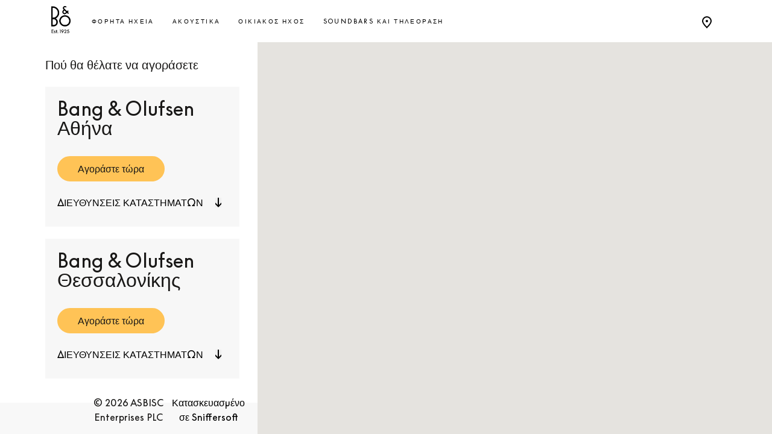

--- FILE ---
content_type: text/html; charset=UTF-8
request_url: https://www.bang-olufsen-cee.com/GR/shops.html?item=402&lang=original
body_size: 13195
content:
<!DOCTYPE html>
<html lang="el">
<head>
    <!-- Google Tag Manager --> 
<script>(function(w,d,s,l,i){w[l]=w[l]||[];w[l].push({'gtm.start': 
new Date().getTime(),event:'gtm.js'});var f=d.getElementsByTagName(s)[0], 
j=d.createElement(s),dl=l!='dataLayer'?'&l='+l:'';j.async=true;j.src= 
'https://www.googletagmanager.com/gtm.js?id='+i+dl;f.parentNode.insertBefore(j,f); 
})(window,document,'script','dataLayer','GTM-N8FLDL2');</script> 
<!-- End Google Tag Manager --> 
<meta charset="utf-8">
<base href="https://www.bang-olufsen-cee.com/GR/">
<meta http-equiv="Cache-Control" content="max-age=86400">
<meta http-equiv="X-UA-Compatible" content="IE=edge">
<meta name="viewport" content="width=device-width, initial-scale=1, shrink-to-fit=no">
<meta name="author" content="GVA" >
<meta name="description" content="">
<meta name="keywords" content="">
<meta name="facebook-domain-verification" content="0rzk4bwmbtptlqh8y0na10zby86vr6">
<meta name="google-site-verification" content="m2KBihXDVvIaGDLsx55auvK_tmFasjSjRzZCyQ-TDKQ">
<link rel="shortcut icon" type="image/x-icon" href="assets/templates/sg1/favicon.ico">
<link rel="stylesheet" href="https://stackpath.bootstrapcdn.com/bootstrap/4.1.3/css/bootstrap.min.css" integrity="sha384-MCw98/SFnGE8fJT3GXwEOngsV7Zt27NXFoaoApmYm81iuXoPkFOJwJ8ERdknLPMO" crossorigin="anonymous">
<link rel="stylesheet" href="assets/templates/sg1/main.css?1747651256">
<style>
	*{font-family:"BeoSupreme", sans-serif;}
</style>
<script src="https://code.jquery.com/jquery-1.11.1.min.js"></script>
<script src="assets/templates/sg1/jq/jquery-ui.min.js"></script>
<script src="assets/templates/sg1/jq/jquery.mobile.custom.min.js"></script>
<script src="https://stackpath.bootstrapcdn.com/bootstrap/4.1.3/js/bootstrap.min.js" integrity="sha384-ChfqqxuZUCnJSK3+MXmPNIyE6ZbWh2IMqE241rYiqJxyMiZ6OW/JmZQ5stwEULTy" crossorigin="anonymous"></script>
<script src="https://kit.fontawesome.com/3f690f966b.js"></script>
<script src="assets/templates/sg1/main.js?1719259273" defer></script>
<title>Καταστήματα &mdash; Bang &amp; Olufsen</title>
<!-- Facebook Pixel Code -->
<!-- script>
!function(f,b,e,v,n,t,s)
{if(f.fbq)return;n=f.fbq=function(){n.callMethod?n.callMethod.apply(n,arguments):n.queue.push(arguments)};if(!f._fbq)f._fbq=n;n.push=n;n.loaded=!0;n.version='2.0';n.queue=[];t=b.createElement(e);t.async=!0;t.src=v;s=b.getElementsByTagName(e)[0];s.parentNode.insertBefore(t,s)}(window, document,'script','https://connect.facebook.net/en_US/fbevents.js');
fbq('init', '1783779008448132');
fbq('track', 'PageView');
</script>
<noscript><img height="1" width="1" style="display:none" src="https://www.facebook.com/tr?id=1783779008448132&ev=PageView&noscript=1"/></noscript -->
<!-- End Facebook Pixel Code -->
    <script>
		(g=>{var h,a,k,p="The Google Maps JavaScript API",c="google",l="importLibrary",q="__ib__",m=document,b=window;b=b[c]||(b[c]={});var d=b.maps||(b.maps={}),r=new Set,e=new URLSearchParams,u=()=>h||(h=new Promise(async(f,n)=>{await (a=m.createElement("script"));e.set("libraries",[...r]+"");for(k in g)e.set(k.replace(/[A-Z]/g,t=>"_"+t[0].toLowerCase()),g[k]);e.set("callback",c+".maps."+q);a.src=`https://maps.${c}apis.com/maps/api/js?`+e;d[q]=f;a.onerror=()=>h=n(Error(p+" could not load."));a.nonce=m.querySelector("script[nonce]")?.nonce||"";m.head.append(a)}));d[l]?console.warn(p+" only loads once. Ignoring:",g):d[l]=(f,...n)=>r.add(f)&&u().then(()=>d[l](f,...n))})({
			key: "AIzaSyBjwcHr8JB5dEEHEr1hJKgO2jHpsq8YC-U",
			v: "weekly",
			// Use the 'v' parameter to indicate the version to use (weekly, beta, alpha, etc.).
			// Add other bootstrap parameters as needed, using camel case.
		});
	</script>
	<script>
	/* ----------------------------------- jump to map ----------------------------------- */
	function toMap()
	{
		if ($(".map_tab").is(":visible"))
		{
			$(".map_sg_menu").hide();
			$(".map").show();
			$(".map_tab").removeClass("invert");
			$(".list_tab").addClass("invert");
		}
	}
	/* ----------------------------------------------------------------------------------- */

	/* ------------------------------------ init map ------------------------------------- */
	let map;
	async function initMap()
	{
		const { Map } = await google.maps.importLibrary("maps");
		const { AdvancedMarkerElement } = await google.maps.importLibrary("marker");

		map = new Map(document.getElementById("map"),
		{
			center:
			{
				lat:	38.4833986,
				lng:	23.2191332
			},
			disableDefaultUI:	true,
			mapId:				"800a4e7a682042c",
			zoom:				7.08,
			zoomControl:		true
		});

		const imagemarker_402_356_1 = document.createElement("img");
imagemarker_402_356_1.src = "assets/templates/sg1/logo-icon.png";

const marker_402_356_1 = new AdvancedMarkerElement(
{
	position:	{lat:37.97770864300025,lng:23.737410191128422},
	map:		map,
	content:	imagemarker_402_356_1
});

document.getElementById("marker_402_356_1").addEventListener("click", function(a)
{
	a.preventDefault();
	if (map.getZoom() != 14)
	{
		map.setZoom(14);
    	map.setCenter(marker_402_356_1.position);
    }
	else
	{
		map.panTo(marker_402_356_1.position);
	}
	toMap();
}, false);const imagemarker_402_355_1 = document.createElement("img");
imagemarker_402_355_1.src = "assets/templates/sg1/logo-icon.png";

const marker_402_355_1 = new AdvancedMarkerElement(
{
	position:	{lat:40.58965044538222,lng:22.964828138498028},
	map:		map,
	content:	imagemarker_402_355_1
});

document.getElementById("marker_402_355_1").addEventListener("click", function(a)
{
	a.preventDefault();
	if (map.getZoom() != 14)
	{
		map.setZoom(14);
    	map.setCenter(marker_402_355_1.position);
    }
	else
	{
		map.panTo(marker_402_355_1.position);
	}
	toMap();
}, false);
	}
	$(document).ready(function()
	{
		initMap();
	});
	/* ----------------------------------------------------------------------------------- */
</script>
</head>
<body class="map_b">
    <!-- Google Tag Manager (noscript) --> 
<noscript><iframe src="https://www.googletagmanager.com/ns.html?id=GTM-N8FLDL2" 
height="0" width="0" style="display:none;visibility:hidden"></iframe></noscript> 
<!-- End Google Tag Manager (noscript) --> 
	<nav class="navbar navbar-expand-lg navbar-light bg-light fixed-top white-back">
	<div class="container">
		<div class="col-menu-1">
			<a class="menu-btn"><img src="assets/templates/sg1/menu-icon-black.webp" alt="menu"></a>
			<a class="navbar-brand title" href="/"><img src="assets/templates/sg1/b-і-o-logo-est-1925-black-rgb.png" alt="Bang &amp; Olufsen"></a>
			<a class="cross-btn"><svg class="close-icon" aria-hidden="true" data-icon="closeIconBlack" role="img" xmlns="http://www.w3.org/2000/svg" viewBox="0 0 16 16" aria-label="closeIconBlack"><path fill="currentFill" d="M0 15.839L15.839 0M0 0L15.839 15.839" style="stroke: rgb(0, 0, 0); stroke-width: 2;"></path></svg></a>
			
		</div>
		<div class="col-menu-2">
			<ul class="navbar-nav flex-row flex-wrap"><li class="nav-item col-md-auto"><div><a class="nav-link" href="φορητα-ηχεια.html" title="ΦΟΡΗΤΑ ΗΧΕΙΑ" > ΦΟΡΗΤΑ ΗΧΕΙΑ </a></div></li>
<li class="nav-item col-md-auto"><div><a class="nav-link" href="ακουστικα.html" title="ΑΚΟΥΣΤΙΚΑ" > ΑΚΟΥΣΤΙΚΑ </a></div></li>
<li class="nav-item col-md-auto"><div><a class="nav-link" href="οικιακοσ-ήχοσ.html" title="ΟΙΚΙΑΚΟΣ ΉΧΟΣ" > ΟΙΚΙΑΚΟΣ ΉΧΟΣ </a></div></li>
<li class="nav-item col-md-auto"><div><a class="nav-link" href="soundbars-και-τηλεοραση.html" title="SOUNDBARS ΚΑΙ ΤΗΛΕΟΡΑΣΗ" > SOUNDBARS ΚΑΙ ΤΗΛΕΟΡΑΣΗ </a></div></li>
</ul>
		</div>
		<div class="col-menu-3">
			<ul class="navbar-nav flex-row flex-wrap">
				<li class="nav-item col-md-auto">
					<a class="flag-item" href="shops.html">
						<span class="flag">
							<svg width="16px" height="20px" viewBox="0 0 16 20" version="1.1" xmlns="http://www.w3.org/2000/svg" xmlns:xlink="http://www.w3.org/1999/xlink">
								<g id="Symbols" stroke="none" stroke-width="1" fill="none" fill-rule="evenodd">
									<g id="Iconography/Store" transform="translate(-2.000000, 0.000000)">
										<g id="Group" transform="translate(2.000000, 0.000000)">
											<circle id="Oval" fill="#ffffff" cx="8" cy="8" r="2"></circle>
											<path d="M8,18.6135254 C12.6852453,14.0515146 15,10.4668818 15,8 C15,4.13400675 11.8659932,1 8,1 C4.13400675,1 1,4.13400675 1,8 C1,10.4668818 3.31475469,14.0515146 8,18.6135254 Z" id="Oval" stroke="#ffffff" stroke-width="2"></path>
										</g>
									</g>
								</g>
							</svg>
						</span>
						<span class="hidden-title">Find&nbsp;Store</span>
					</a>
				</li>
				
			</ul>
		</div>
	</div>
</nav>
	<div class="container-fluid map_sg">
		<div class="row tabs">
			<div class="col-6 map_sg_tab list_tab">
				<p>список</p>
			</div>
			<div class="col-6 map_sg_tab map_tab invert">
				<p>карта</p>
			</div>
		</div>
		<div class="row">
			<div class="col-sm-12 col-md-4 map_sg_menu">
				<div>
					<h1><span class="title">Πού θα θέλατε να αγοράσετε</span><br><span class="model"></span></h1>
<div class="item">
	<h2 class="shop">Bang & Olufsen Αθήνα</h2>
	<!-- p class="to_item"><a href="https://bdgreece.gr/product/beoplay-hx/" target="_blank"><em><svg aria-hidden="true" data-icon="arrowRight" role="img" xmlns="http://www.w3.org/2000/svg" viewBox="0 0 8.7 11.1" aria-label="arrowRight"><polygon fill="currentFill" points="0,0 5.5,5.5 0,11.1 3.1,11.1 8.7,5.5 3.1,0"></polygon></svg></em></a></a></p -->
	<p class="to_item"><a href="https://bdgreece.gr/product/beoplay-hx/" target="_blank">Αγοράστε τώρα<em><svg aria-hidden="true" data-icon="arrowRight" role="img" xmlns="http://www.w3.org/2000/svg" viewBox="0 0 8.7 11.1" aria-label="arrowRight"><polygon fill="currentFill" points="0,0 5.5,5.5 0,11.1 3.1,11.1 8.7,5.5 3.1,0"></polygon></svg></em></a></a></p>
	<p><a href="#" class="opener">Διευθύνσεις καταστημάτων</a></p>
<div class="list">
	<ul>
		<li><a href="#" class="address" id="marker_402_356_1">Ακαδημίας 15, Αθήνα<br> </a></li>
	</ul>
</div>
</div><div class="item">
	<h2 class="shop">Bang & Olufsen Θεσσαλονίκης</h2>
	<!-- p class="to_item"><a href="https://khe.gr/product/beoplay-hx/?attribute_pa_color=black-anthracite" target="_blank"><em><svg aria-hidden="true" data-icon="arrowRight" role="img" xmlns="http://www.w3.org/2000/svg" viewBox="0 0 8.7 11.1" aria-label="arrowRight"><polygon fill="currentFill" points="0,0 5.5,5.5 0,11.1 3.1,11.1 8.7,5.5 3.1,0"></polygon></svg></em></a></a></p -->
	<p class="to_item"><a href="https://khe.gr/product/beoplay-hx/?attribute_pa_color=black-anthracite" target="_blank">Αγοράστε τώρα<em><svg aria-hidden="true" data-icon="arrowRight" role="img" xmlns="http://www.w3.org/2000/svg" viewBox="0 0 8.7 11.1" aria-label="arrowRight"><polygon fill="currentFill" points="0,0 5.5,5.5 0,11.1 3.1,11.1 8.7,5.5 3.1,0"></polygon></svg></em></a></a></p>
	<p><a href="#" class="opener">Διευθύνσεις καταστημάτων</a></p>
<div class="list">
	<ul>
		<li><a href="#" class="address" id="marker_402_355_1">Κηφισίας 48, Θεσσαλονίκη<br> </a></li>
	</ul>
</div>
</div>
					<footer class="container-fluid">
	<div class="row copy-devel">
		<div class="col-sm-12 col-md-4"></div>
		<div class="col-sm-12 col-md-4 copy">
			<p>&copy; 2026 ASBISC Enterprises PLC</p>
		</div>
		<div class="col-sm-12 col-md-4 devel"><p><a href="https://sniffersoft.net/" target="_blank">Κατασκευασμένο σε Sniffersoft</a></p></div>
	</div>
	<div class="row copy-policy">
		<div class="col-12 policy text-center">
            <p>
				<a href="assets/files/20240228-cookies-policy-bang-olufsen-cee.pdf" target="_blank">Cookie Policy</a>
				<a href="assets/files/20240228-privacy-policy-bang-olufsen.kk-(cee).pdf" target="_blank">Privacy Policy</a>
				<a href="assets/files/120324-es-terms-and-conditions-b-і-o.pdf" target="_blank">Terms &amp; Conditions</a>
            </p>
        </div>
	</div>
	
</footer>
					<!-- footer class="container-fluid">
                        <div class="row copy-devel">
                            <div class="col-12 copy">
                                <p>&copy; Bang &amp; Olufsen 2026</p>
                            </div>
                            <div class="col-12 devel">
                                <p><a href="https://sniffersoft.net/" target="_blank">Κατασκευασμένο σε Sniffersoft</a></p>
                            </div>
                        </div>
                    </footer -->
			    </div>
			</div>
			<div class="col-sm-12 col-md-8 map" id="map"></div>
		</div>
	</div>
	<!-- div class="cookies container-fluid">
	<div class="row justify-content-center">
		<div class="col-sm-7 txt">
			<h3>Ο ιστότοπος χρησιμοποιεί cookies.</h3>
			<p>Κάντε κλικ για να τα αποδεχτείτε και να μας επιτρέψετε να βελτιώσουμε και να εξατομικεύσουμε την εμπειρία σας στον ιστότοπό μας. <a href="https://www.bang-olufsen.com/en/int/legal/cookie-policy">Σχετικά με τα cookies</a></p>
		</div>
		<div class="col-sm-3 text-right align-self-center">
			<a href="#" class="accept">Αποδοχή</a>
		</div>
	</div>
</div -->
</body>
</html>


--- FILE ---
content_type: text/css
request_url: https://www.bang-olufsen-cee.com/GR/assets/templates/sg1/main.css?1747651256
body_size: 85575
content:
@charset "utf-8";

@import url("./font.css?2");

*
{
	color:#191817;
	font-family:"BeoSupreme","Gotham", sans-serif;
	font-smooth:always;
	font-weight:300;
	-webkit-font-smoothing:antialiased;
	-webkit-tap-highlight-color:rgba(0, 0, 0, 0);
}

.bg-light
{
	background-color:transparent!important;
	padding-left:35px;
	padding-right:35px;
}

@media (max-width: 767px)
{
	.navbar
	{
		align-items:flex-start;
		justify-content:center;
	}
	
	.bg-light
	{
		height:60px;
		/*overflow:hidden;*/
	}
	
	.bg-light.open
	{
		height:100vh;
		/*overflow:hidden;*/
	}
	
	.bg-light.navbar-light .col-menu-2,
	.bg-light.navbar-light .col-menu-3
	{
		display:none;
	}
	
	.bg-light.open.navbar-light .col-menu-2,
	.bg-light.open.navbar-light .col-menu-3
	{
		display:block;
	}
}

@media (min-width: 768px)
{
	.bg-light
	{
		height:70px;
	}
}

.bg-light::after
{
	background:linear-gradient(rgba(0, 0, 0, 0.5) 0%, rgba(0, 0, 0, 0.494) 9.4%, rgba(0, 0, 0, 0.475) 17.6%, rgba(0, 0, 0, 0.447) 24.8%, rgba(0, 0, 0, 0.41) 31.2%, rgba(0, 0, 0, 0.37) 37%, rgba(0, 0, 0, 0.325) 42.4%, rgba(0, 0, 0, 0.275) 47.5%, rgba(0, 0, 0, 0.224) 52.5%, rgba(0, 0, 0, 0.176) 57.6%, rgba(0, 0, 0, 0.13) 63%, rgba(0, 0, 0, 0.086) 68.8%, rgba(0, 0, 0, 0.05) 75.2%, rgba(0, 0, 0, 0.024) 82.4%, rgba(0, 0, 0, 0.008) 90.6%, rgba(0, 0, 0, 0) 100%);
	content:"";
	display:block;
	position:absolute;
	width:100%;
	height:140px;
	top:0px;
	left:0px;
	opacity:1;
	pointer-events:none;
	transition:opacity 300ms cubic-bezier(0.165, 0.84, 0.44, 1) 0s;
	z-index:-1;
}

.bg-light.white-back
{
	background-color:#fff!important;
}

.bg-light.white-back::after
{
	opacity:0;
}

.navbar-brand
{
	margin-right:0;
	padding-top:0;
}

@media (min-width: 768px)
{
	.cross-btn,
	.menu-btn
	{
		display:none;
	}

	.bg-light.navbar-light .navbar-brand,
	.bg-light.navbar-light .navbar-nav .nav-link
	{
		color:#fff!important;
		font-weight:400;
		font-size:0.625rem;
		line-height:1.125rem;
		letter-spacing:0.15rem;
		transition:color 100ms cubic-bezier(0.165, 0.84, 0.44, 1) 0s;
	}

	.bg-light.navbar-light .navbar-nav .nav-link
	{
		color:#000!important;
		text-transform:uppercase;
		text-align:right;
		padding:3px 0;
	}

	.bg-light.navbar-light .col-menu-1
	{
		display: flex;
		justify-content: center;
		align-items: center;
	}

	.bg-light.navbar-light .col-menu-2
	{
		align-self:flex-start;
		flex-grow:2;
	}

	.bg-light.navbar-light .col-menu-3
	{
		display:flex;
		align-self:flex-end;
	}

	.navbar-nav .dropdown-menu
	{
		left:-27px;
		min-width:inherit;
		position:absolute;
	}
}

@media (max-width: 767px)
{
	.cross-btn
	{
		display:none;
		position:absolute;
		left:15px;
		top:15px;
	}
	
	.menu-btn
	{
		display:block;
		position:absolute;
		left:15px;
		top:15px;
	}
	
	.menu-btn img
	{
		height:32px;
		width:32px;
	}
	
	.cross-btn .close-icon
	{
    	color: rgb(255, 255, 255);
    	height: 16px;
    	width: 16px;
	}

	.bg-light.navbar-light .col-menu-1
	{
		display:flex;
		flex-direction: column;
		justify-content: center;
		align-items: center;
		padding-bottom:10px;
		width:100%;
	}

	.bg-light.navbar-light .col-menu-1 ul
	{
		position:absolute;
		right:15px;
		top:12px;
	}

	.bg-light.navbar-light .col-menu-2
	{
		/*display:none;*/
		width:100%;
	}
	
	.bg-light.navbar-light .col-menu-2 .nav-link
	{
		padding-bottom: 12px;
		display:flex;
		align-items:center;
		color:rgb(25, 24, 23);
		padding-bottom:10px;
		padding-left:0px;
		width:82%;
		margin:initial;
		font-size:1.125rem;
    	line-height:1.75rem;
    	font-weight:500;
    	letter-spacing:0px;
    	text-transform:none;
	}

/*	body.map_b .bg-light.navbar-light .col-menu-2
	{
		text-align:center;
		width:100%;
	}
*/	
	.bg-light.navbar-light .col-menu-3
	{
		position:absolute;
    	bottom:100px;
	}

	.navbar-nav .dropdown-menu
	{
		/*bottom:100%;*/
		left:-27px;
		min-width:inherit;
		position:absolute;
		/*top:auto;*/
	}
}

.bg-light .flag
{
	display:inline-block;
	width:16px;
	height:20px;
}

.bg-light.white-back .flag svg circle
{
	fill:#000;
	transition:fill 100ms cubic-bezier(0.165, 0.84, 0.44, 1) 0s;
}

.bg-light.white-back .flag svg path
{
	stroke:#000;
	transition:stroke 100ms cubic-bezier(0.165, 0.84, 0.44, 1) 0s;
}

@media (max-width: 767px)
{
	.bg-light.navbar-light .navbar-nav .nav-link
	{
		text-align:left;
		color:#000;
	}

	.bg-light .hidden-title
	{
		display:inline-block;
		font-size: 1.125rem;
        line-height: 1.75rem;
        font-weight: 200;
		margin-left:15px;
		top: 3px;
        position: relative;
	}
}

@media (min-width: 768px)
{
	.bg-light.navbar-light .navbar-nav .nav-link
	{
		text-align:right;
		color:#000;
	}
	
	.bg-light .hidden-title
	{
		display:block;
		opacity:0;
		font-size:0.5rem;
		position:absolute;
		/*bottom:-20px;*/
		left:50%;
		letter-spacing:0;
		transform:translateX(-50%);
		text-transform:capitalize;
	}

	.bg-light .flag:hover + .hidden-title,
	.bg-light .flag:focus + .hidden-title
	{
		opacity:1;
	}

}

.bg-light.white-back.navbar-light .navbar-nav .nav-link::after
{
    content: "";
    display: block;
    height: 2px;
    width: 100%;
    position: absolute;
    bottom: -2px;
    left: 0px;
    background-color: rgb(25, 24, 23);
    transition: all 400ms cubic-bezier(0.165, 0.84, 0.44, 1) 0s;
    transform: scaleX(0);
    transform-origin: 0% 100%;
}

.bg-light.white-back.navbar-light .navbar-nav .nav-link:hover::after
{
    content: "";
    display: block;
    height: 2px;
    width: 100%;
    position: absolute;
    bottom: -2px;
    left: 0px;
    background-color: rgb(25, 24, 23);
    transition: all 400ms cubic-bezier(0.165, 0.84, 0.44, 1) 0s;
    transform: scaleX(100%);
    transform-origin: 0% 100%;
}

.bg-light .navbar-brand.title span
{
	color:#fff!important;
	text-transform:uppercase;
	transition:color 100ms cubic-bezier(0.165, 0.84, 0.44, 1) 0s;
}

.bg-light.white-back .navbar-brand.title span
{
	color:#000!important;
	text-transform:uppercase;
}

@media (min-width: 768px)
{
	.bg-light .navbar-brand.title
	{
		margin-right:20px;
	}

	.nav-item
	{
		margin:13px 15px;
		padding-right:0;
		padding-left:0;
	}

	.bg-light .navbar-brand.title img
	{
		width:32px;
	}
}

@media (max-width: 767px)
{
	.bg-light .navbar-brand.title
	{
		margin-right:0px;
		/*margin-top:5px;*/
		padding-bottom:0px;
	}

	.nav-item
	{
		margin:0;
		padding-right:0;
		padding-left:0;
	}

	.bg-light .navbar-brand.title img
	{
		width:32px;
	}
}

.rus
{
	position:absolute;
	top:23px;
}

@media (min-width: 768px)
{
	.rus
	{
		right:120px;
	}
}

@media (max-width: 767px)
{
	.rus
	{
		right:90px;
	}
}

.rus a
{
	color:#fff;
	font-weight:400;
	text-decoration:none;
}

a[name="RU"]
{
	display:block;
	height:0;
}

.bg-light.white-back .rus a
{
	color:#000;
}

/* ------------------------------------ slideshow2 ----------------------------------- */
.slideshow2
{
	height:100vh;
	width:100%;
}

.container-fluid.slideshow2
{
	overflow:hidden;
	padding-left:0;
	padding-right:0;
	width:100%;
}

.container-fluid.slideshow2 .slideshow_inner
{
	height:100%;
	left:0;
	overflow:hidden;
	position:relative;
	top:0;
	width:100%;
}

.container-fluid.slideshow2 .slideshow_outer
{
	height:100%;
	margin:0;
	padding:0;
	position:relative;
}

.block
{
	background:linear-gradient(rgba(0, 0, 0, 0.57), rgba(0, 0, 0, 0.57)), url("./back-block.jpg");
	background-position:center center;
	background-repeat:no-repeat;
	background-size:cover;
	cursor:pointer;
	display:inline-block;
	height:100vh;
	overflow:hidden;
	position:relative;
	width:100%;
}

.centr
{
	align-items:center;
	display:flex;
	flex-direction:column;
	height:830px;
	margin:0 auto;
	max-width:664px;
}

@media (min-width: 768px)
{
	.centr
	{
		justify-content:center;
	}
}

@media (max-width: 767px)
{
	.centr
	{
		justify-content:start;
		margin-top:30px;
		transform:scale(0.8);
	}
}

.centr *
{
	text-align:center;
}

@media (max-width: 767px)
{
	.centr
	{
		padding-left:20px;
		padding-right:20px;
	}
}

.block .centr div *
{
	color:#fff!important;
}

.block .centr .title-black
{
/* 	background-color:#000; */
	display:inline-block;
	margin-bottom:20px;
	padding:15px 25px;
}

.block .centr .title-black span
{
	font-weight:500;
	letter-spacing:4px;
	text-transform:uppercase;
}

.block .centr .slogan
{
	margin-bottom:10px;
}

.block .centr .slogan p
{
	font-family:"Gotham", sans-serif;
	font-weight:300;
	letter-spacing:1px;
	line-height: 1.3;
	margin-bottom:30px;
}

.block .centr div.description
{
	font-size:1.25rem;
	text-align:center;
}

.block .centr div.description p
{
	line-height:30px;
}

.block .centr div.title
{
	margin-top:5px;
	margin-bottom:10px;
}

.block .centr div.title span
{
	font-weight:400;
	letter-spacing:1.5px;
}

@media (min-width: 768px)
{
	.block .centr .title-black span
	{
		font-size:0.875rem;
	}

	.block .centr .slogan p
	{
		font-size:3.125rem;
	}

	.block .centr div.title span
	{
		font-size:25px;
	}
}

@media (max-width: 767px)
{
	.block .centr .title-black span
	{
		font-size:0.8rem;
	}

	.block .centr .slogan p
	{
		font-size:2rem;
	}

	.block .centr div.title span
	{
		font-size:22px;
	}
}

.container-fluid.slideshow2 .slideshow_inner .handlers
{
	bottom:0;
	display:flex;
	flex-direction:row;
	justify-content:center;
	left:50%;
	position:absolute;
	transform:translateX(-50%);
}

.container-fluid.slideshow2 ul.thumbnails
{
	align-items:center;
	background-color:transparent;
	bottom:0;
	display:flex;
	height:40px;
	list-style:none;
	margin-bottom:10px;
	padding-left:40px;
	padding-right:40px;
}

.container-fluid.slideshow2 ul.thumbnails li
{
	background-color:transparent;
	border:0px;
	height:15px;
	margin:4px 0;
	padding:0 3px;
	position:relative;
	width:15px;
}

.container-fluid.slideshow2 ul.thumbnails li:before
{
	background-color:rgba(255,255,255,0.4);
	border-radius:50%;
	bottom:0;
	content:"";
	height:4px;
	left:0;
	position:absolute;
	transition:all 1s cubic-bezier(0.165, 0.84, 0.44, 1) 0s;
	width:4px;
}

.container-fluid.slideshow2 ul.thumbnails li:hover:before
{
	background-color:rgba(255,255,255,1);
}

.container-fluid.slideshow2 ul.thumbnails li.active:before
{
	height:8px;
	transform:translateY(2px);
	background-color:rgb(255, 255, 255);
	width:8px;
}

.container-fluid.slideshow2 .scroll_left,
.container-fluid.slideshow2 .scroll_right
{
	align-items:center;
	background-color:transparent;
	cursor:pointer;
	display:flex;
	height:40px;
	position:relative;
	bottom:0;
	width:20px;
}

.container-fluid.slideshow2 .scroll_left svg,
.container-fluid.slideshow2 .scroll_right svg
{
	height:20px;
	position:absolute;
	width:20px;
}

.container-fluid.slideshow2 .scroll_left svg path,
.container-fluid.slideshow2 .scroll_right svg path
{
	fill:#888;
	transition:all 0.1s ease-out;
}

.container-fluid.slideshow2 .scroll_left:hover svg path,
.container-fluid.slideshow2 .scroll_right:hover svg path
{
	fill:#fff;
}

@media (max-width: 767px)
{
	.scroll_left svg,
	.scroll_right svg
	{
		display:none;
	}
}

/* ----------------------------------------------------------------------------------- */

.categories .category
{
	display:flex;
	justify-content:center;
}

.categories .cat-block
{
	cursor:pointer;
	height:288px;
	position:relative;
	width:288px;
	max-height:288px;
	max-width:288px;
	overflow:hidden;
}

@media (min-width: 768px)
{
	.categories
	{
		margin-top:100px;
	}
}

@media (max-width: 767px)
{
	.categories
	{
		margin-top:50px;
	}

	.categories .cat-block
	{
		margin-bottom:0px;
	}
}

.categories .cat-block::after
{
	content: "";
	position: absolute;
	width: 100%;
	height: 50%;
	bottom: 0px;
	left: 0px;
	background: linear-gradient(360deg, rgba(0, 0, 0, 0.75) 0%, rgba(0, 0, 0, 0) 100%);
	z-index:1;
}

.categories .cat-block .image
{
	background-position:center center;
	background-size:cover;
	transition:transform 400ms cubic-bezier(0.165, 0.84, 0.44, 1) 0s;
	height:100%;
	width:100%;
}

.categories .cat-block .title
{
	bottom:0;
	position:absolute;
	text-align:center;
	width:100%;
	z-index:2;
}

.categories .cat-block:hover .image,
.categories .cat-block:focus .image
{
	transform:scale(1.1);
	transition:transform 400ms cubic-bezier(0.165, 0.84, 0.44, 1) 0s;
}

.categories .cat-block .title h2
{
	color:rgb(252, 250, 238);
	font-size:1.5rem;
	line-height:2.25rem;
	margin-bottom:24px;
	padding:0 20px;
	text-transform:lowercase;
}

.categories .cat-block .title h2::first-letter
{
	text-transform:uppercase;
}

/* ----------------------------------------------------------------------------------- */

.container.title h1
{
	font-family:"Gotham", sans-serif;
	font-weight:300;
	letter-spacing:1px;
	line-height: 1.3;
	margin-bottom:0px;
	text-align:center;
}

@media (min-width: 768px)
{
	.container.title
	{
		margin-bottom:70px;
		margin-top:100px;
	}

	.container.title h1
	{
		font-size:2.9rem;
	}
}

@media (max-width: 767px)
{
	.container.title
	{
		margin-bottom:70px;
		margin-top:90px;
	}

	.container.title h1
	{
		font-size:2rem;
	}
}

.container.buy .row > div
{
	width:100%;
}

@media (min-width: 1500px)
{
	.container
	{
		max-width:1420px;
	}
}


@media (min-width: 768px)
{
	.container_outer
	{
/*		background:linear-gradient(90deg,#fff 50%,#f9f9f9 50%);*/
/*background:#fafafa;*/
		margin-bottom:200px;
		margin-left:50px;
		margin-right:50px;
		margin-top:200px;
	}

	.container_outer.item-outer
	{
		background-color:#fafafa;
		margin-bottom:200px;
		margin-left:0px;
		margin-right:0px;
		margin-top:200px;
		padding-bottom:50px;
		padding-top:15px;
	}

	.container_outer.store
	{
		background-color:#f2f2f2;
		margin-bottom:0px;
		margin-left:0px;
		margin-right:0px;
		margin-top:100px;
		padding-bottom:75px;
		padding-top:75px;
	}
	
	.container_outer_right
	{
/*		background:linear-gradient(90deg,#f9f9f9 50%,#fff 50%);*/
		margin-bottom:100px;
		margin-left:50px;
		margin-right:50px;
		/*margin-top:200px;*/
	}

	.container.buy,
	.container.ttx
	{
		margin-bottom:100px;
		margin-top:100px;
	}
	
	.container.item
	{
		min-height:639px;
	}

	.container.item > .row
	{
		background:linear-gradient(90deg,#fff 10%,#f9f9f9 60%);
		min-height:659px;
		position:relative;
	}
	
	.container_outer.item-outer .container.item > .row
	{
		background:none;
	}

	.container.item-left > .row
	{
		background:linear-gradient(90deg,#fff 10%,#f9f9f9 60%);
	}

	.container_outer.store .container.item-left > .row
	{
		/*background:#fff;*/
		background:linear-gradient(90deg,#f2f2f2 40%,#fff 10%);
	}

	.container.item-right > .row
	{
		background:linear-gradient(90deg,#f9f9f9 60%,#fff 10%);
	}

	.container.item-left > .row,
	.container.item-right > .row
	{
		height:600px;
		position:relative;
	}

	.container.item-left .img,
	.container.item-right .img
	{
		height:600px;
	}
}

@media (min-width: 1200px)
{
	.container.item-left,
	.container.item-right
	{
		min-height:500px;
	}

	.container.item-left > .row,
	.container.item-right > .row
	{
		height:100%;
		position:relative;
	}
}

@media (max-width: 767px)
{
	.container
	{
		max-width:100%;
	}
	
	.container.video
	{
		max-width:90%;
	}

	.container_outer,
	.container_outer_right,
	.container.ttx
	{
		background:#fff;
		margin-bottom:30px;
		margin-top:30px;
	}

	.container.buy
	{
		margin-bottom:100px;
		margin-top:100px;
	}

	.container.item,
	.container.item-left,
	.container.item-right
	{
		height:auto;
	}

	.container.item .descr,
	.container.item-left .descr,
	.container.item-right .descr
	{
		background-color:#f9f9f9;
	}

	.container.item-right > .row
	{
		flex-direction:column-reverse;
	}
	
	.container.item-left > .row > div,
	.container.item-right > .row > div
	{
		padding-left:0;
		padding-right:0;
	}

	/*.container.item-left .img,
	.container.item-right .img
	{
		height:100vw;
	}*/

	.container.item-left .img img,
	.container.item-right .img img
	{
		height:auto;
		max-width:100%;
	}
}

/* ------------------------------------ slideshow ------------------------------------ */

.container.item .slideshow
{
	overflow:hidden;
	position:relative;
	width:100%;
}

.container.item .slideshow .slideshow_inner
{
	left:0;
	overflow:hidden;
	position:relative;
	top:0;
	width:100%;
}

@media (min-width: 768px)
{
	.container.item .slideshow
	{
		padding-left:0px;
		padding-right:25px;
	}
}

@media (max-width: 767px)
{
	.container.item .slideshow
	{
		background-color:#f9f9f9;
		min-height:100vw;
		padding-left:0;
		padding-right:0;
		padding-top:20px;
	}

	.container.item .slideshow .slideshow_inner
	{
		min-height:100vw;
	}
}

.container.item .slideshow ul
{
	display:flex;
	list-style:none;
	margin:0;
	padding:0;
	position:relative;
}

.container.item .slideshow ul li
{
	display:inline-block;
}

.container.item .slideshow ul.thumbnails li
{
	cursor:pointer;
}

.container.item .slideshow ul li a
{
	display:block;
	height:100%;
	width:100%;
}

.noclick
{
	cursor:auto;
}

@media (min-width: 768px)
{
	.container.item .slideshow .slideshow_inner .handlers
	{
		top:20px;
		display:flex;
		flex-direction:row;
		justify-content:center;
		left:50%;
		margin-bottom:20px;
		position:relative;
		transform:translateX(-50%);
	}
}

@media (max-width: 767px)
{
	.container.item .slideshow .slideshow_inner .handlers
	{
		display:flex;
		flex-direction:row;
		margin-bottom:20px;
		justify-content:center;
	}
}

.container.item .slideshow ul.thumbnails
{
	align-items:center;
/* 	background-color:#fafafa; */
	bottom:0;
	display:flex;
	height:40px;
/* 	margin-bottom:20px; */
	padding-left:40px;
	padding-right:40px;
}

.container.item .slideshow ul.thumbnails li
{
	background-color:transparent;
	border:0px;
	height:15px;
	margin:4px 0;
	padding:0 3px;
	position:relative;
	width:15px;
}

.container.item .slideshow ul.thumbnails li:before
{
	background-color:#aaa;
	border-radius:50%;
	bottom:0;
	content:"";
	height:4px;
	left:0;
	position:absolute;
	transition:all 1s cubic-bezier(0.165, 0.84, 0.44, 1) 0s;
	width:4px;
}

.container.item .slideshow ul.thumbnails li:hover:before
{
	background-color:rgba(0,0,0,1);
}

.container.item .slideshow ul.thumbnails li.active:before
{
	height:8px;
	transform:translateY(2px);
	background-color:rgb(0, 0, 0);
	width:8px;
}

.container.item .slideshow .scroll_left,
.container.item .slideshow .scroll_right
{
	align-items:center;
/* 	background-color:#fafafa; */
	cursor:pointer;
	display:flex;
	height:40px;
	position:relative;
	bottom:0;
	width:20px;
}

.container.item .slideshow .scroll_left svg,
.container.item .slideshow .scroll_right svg
{
	height:20px;
	position:absolute;
	width:20px;
}

.container.item .slideshow .scroll_left svg path,
.container.item .slideshow .scroll_right svg path
{
	fill:#888;
	transition:all 0.1s ease-out;
}

.container.item .slideshow .scroll_left:hover svg path,
.container.item .slideshow .scroll_right:hover svg path
{
	fill:#000;
}
/* ----------------------------------------------------------------------------------- */

.container.item .descr,
.container.item-left .descr,
.container.item-right .descr
{
	padding-left:0;
}

.container.item .descr .descr-content,
.container.item-left .descr-content,
.container.item-right .descr-content
{

/* 	background-color:#f9f9f9; */
	display:flex;
	flex-direction:column;
	justify-content:flex-start;
	padding-bottom:60px;
	padding-top:60px;
	height:100%;
}

.container.item-left .descr-content,
.container.item-right .descr-content
{
	justify-content:center;
}

@media (min-width: 768px)
{
	.col-sm-offset-2,
	.col-md-offset-2
	{
		margin-left:16.6%;
	}

	.container.item .descr,
	.container.item-left .descr,
	.container.item-right .descr
	{
/* 		padding-bottom:70px; */
		padding-right:0px;
	}

	.container.item .descr .descr-content
	{
		align-items:flex-start;
		padding-left:60px;
		padding-right:0px;
		padding-top:120px;
	}
	}

@media (max-width: 767px)
{
	.col-sm-offset-2
	{
		margin-left:inherit;
	}

	.container.item .descr,
	.container.item-left .descr,
	.container.item-right .descr
	{
		padding-right:0;
	}
	
	.container.item .slideshow + .descr .descr-content
	{
		padding-top:0px;
	}

	.container.item .descr .descr-content,
	.container.item-left .descr .descr-content,
	.container.item-right .descr .descr-content
	{
		padding-left:20px;
		padding-right:20px;
	}
	
	.container.item .descr .descr-content
	{
		padding-top:20px;
	}
}

.container.item .descr .descr-text h2,
.container.item-left .descr .descr-text h2,
.container.item .descr .descr-text h3,
.container.item-left .descr .descr-text h3,
.container.item-right .descr .descr-text h3
{
	flex:0 0 auto;
	display:flex;
	flex-direction:column;
	line-height:1.12;
	letter-spacing:1px;
	margin-bottom:0px;
}

.container.item .descr .descr-text h2 .model
{
	display:block;
	font-size:0.8rem;
	font-weight:100;
	letter-spacing:2px;
	line-height:1.25;
	text-transform:uppercase;
}

.container.item-left .descr .descr-text h2 .model,
.container.item-right .descr .descr-text h2 .model
{
	display:block;
	font-size:0.875rem;
	font-weight:500;
	letter-spacing:1.7px;
	/*line-height:1.6;*/
	margin-bottom:20px;
	text-transform:uppercase;
}

/*.container.item .descr .descr-text h2 .model::after
{
	background-color:#000;
	content:"";
	display:block;
	height:2px;
	width:12px;
	margin-top:15px;
}*/
/*
.container.item-left .descr .descr-text h3::after,
.container.item-right .descr .descr-text h3::after
{
	background-color:#000;
	content:"";
	display:block;
	height:2px;
	width:12px;
	margin-bottom:40px;
	margin-top:15px;
}
*/
.container.item .descr .descr-text h3 .descr-short
{
	font-weight:600;
	letter-spacing:1px;
}

.container.item-left .descr .descr-text h3 .descr-short,
.container.item-right .descr .descr-text h3 .descr-short
{
	font-size:1.5rem;
	font-weight:500;
	line-height:1.25;
	letter-spacing:0;
	margin-bottom:30px;
	text-transform:lowercase;
}

@media (min-width: 768px)
{
	.container.item .descr .descr-text h2 .model
	{
		margin-bottom:20px;
	}

	.container.item .descr .descr-text h3 .descr-short
	{
		font-size:2.25rem;
		margin-bottom:30px;
	}
}

@media (max-width: 767px)
{
	.container.item .descr .descr-text h2 .model
	{
		margin-bottom:15px;
	}

	.container.item .descr .descr-text h3 .descr-short
	{
		font-size:1.5rem;
		margin-bottom:15px;
	}
}

.container.item-left .descr .descr-text h3 .descr-short:first-letter,
.container.item-right .descr .descr-text h3 .descr-short:first-letter
{
	text-transform:uppercase;
}

.container.item .descr .descr-price,
.container.item-left .descr .descr-price,
.container.item-right .descr .descr-price
{
	font-size:1.5rem;
	letter-spacing:1px;
	line-height:1.25;
}

@media (min-width: 768px)
{
	.container.item .descr .descr-price
	{
		margin-top:50px;
	}
}

@media (max-width: 767px)
{
	.container.item .descr .descr-price
	{
		font-size:1.2rem;
		margin-top:0px;
	}
}

.container.item .descr .descr-price p .old-price
{
	color:#555;
	text-decoration:line-through;
	margin-right:20px;
	white-space: nowrap;
}

.container.item .descr .descr-price p .new-price
{
	color:#ff2222;
	white-space: nowrap;
}

.container.item .descr .descr-text p,
.container.item-left .descr .descr-text p,
.container.item-right .descr .descr-text p
{
	font-weight:400;
}

.container.item-left .descr .descr-text p,
.container.item-right .descr .descr-text p
{
	font-size:1rem;
    line-height:1.625rem;
    letter-spacing:0.2px;
}

.container.item .descr .descr-offer,
.container.item-left .descr .descr-offer,
.container.item-right .descr .descr-offer
{
	color:rgb(115, 115, 115) !important;
	/*font-style:italic;*/
}

.container.item .descr .descr-offer a,
.container.item-left .descr .descr-offer a,
.container.item-right .descr .descr-offer a
{
	color:rgb(115, 115, 115);
	font-size:1.4rem;
	font-weight:500;
	text-decoration:underline;
}

.descr-button.text-center
{
	width:100% !important;
}

.container.item .descr .descr-button
{
	margin-top:20px;
}

.container.item .descr .descr-button,
.container.item-triple .descr.item .descr-content .descr-button,
.error,
.container.triple .triple-item .descr-content .descr-button,
.container.item-left .descr .descr-button,
.container.item-right .descr .descr-button,
.container.buy .buy-button,
.container-fluid.map_sg .map_sg_menu .item .to_item
{
/* 	margin-bottom:40px; */
	opacity:1;
	text-align:right;
	width:fit-content;
}
/*
@media (min-width: 768px)
{
	.container.item .descr .descr-button
	{
		width:fit-content;
	}
}

@media (max-width: 767px)
{
	.container.item .descr .descr-button
	{
		width:inherit;
	}
}*/

.error
{
	display:flex;
	width:auto;
}

.container-fluid.map_sg .map_sg_menu .item .to_item
{
	display:flex;
	position:relative;
	text-align:left;
	width:auto;
}

.btn-center
{
	bottom:120px;
	display:block;
	position:absolute;
	text-align:center;
	width:100%;
}

.container.item .descr .descr-button a,
.container.item-triple .descr.item .descr-content .descr-button a,
.error a,
.container.triple .triple-item .descr-content .descr-button a,
.container.item-left .descr .descr-button a,
.container.item-right .descr .descr-button a,
.container.buy .buy-button a,
.btn-center .buy,
.container-fluid.map_sg .map_sg_menu .item .to_item a
{
	background-color:transparent;
	border:2px solid #191817;
	border-radius:24px;
	color:#191817;
	cursor:pointer;
	display:inline-block;
	font-weight: 500;
	font-size:1rem;
	height:fit-content;
	letter-spacing:0px;
	line-height:1.15;
	min-width:140px;
	overflow:initial;
	padding:10px 32px;
	position:relative;
	text-align:center;
	text-transform:none;
	text-decoration:none;
	transition:all 400ms cubic-bezier(0.165, 0.84, 0.44, 1) 0s;
}

@media (min-width: 768px)
{
	.container.item .descr .descr-button
	{
		width:fit-content;
	}
}

@media (max-width: 767px)
{
	.container.item .descr .descr-button
	{
		width:inherit;
	}

	.container.item .descr .descr-button a
	{
		width:100%;
	}
}

.error a
{
	margin:0 auto;
}

.btn-center .buy,
.container-fluid.map_sg .map_sg_menu .item .to_item a
{
	background-color:#ffc356;
	border-color:#ffc356;
}

.container-fluid.map_sg .map_sg_menu .item .to_item a
{
	margin-bottom:15px;
	margin-top:15px;
}

.container.item .descr .descr-button a:hover,
.container.item-triple .descr.item .descr-content .descr-button a:hover,
.error a:hover,
.container.triple .triple-item .descr-content .descr-button a:hover,
.container.item-left .descr .descr-button a:hover,
.container.item-right .descr .descr-button a:hover,
.container.buy .buy-button a:hover,
.container-fluid.map_sg .map_sg_menu .item .to_item a:hover
{
	background-color:#ffc356;
	border-color:#ffc356;
}

.btn-center .buy:hover
{
	background-color:#fff;
	border-color:#fff;
}

.container-fluid.map_sg .map_sg_menu .item .to_item a:hover
{
	background-color:transparent;
	border-color:#191817;
}

.container.item .descr .descr-button a em,
.container.item-triple .descr.item .descr-content .descr-button a em,
.error a em,
.container.triple .triple-item .descr-content .descr-button a em,
.container.item-left .descr .descr-button a em,
.container.item-right .descr .descr-button a em,
.container.buy .buy-button a em,
.container-fluid.map_sg .map_sg_menu .item .to_item a em
{
	cursor:pointer;
	display:none;
	fill:#fff;
	height:10px;
	line-height:10px;
	position:absolute;
	right:20px;
	text-align: right;
	top:50%;
	transform:translateY(-50%);
	width:30px;
}

.error a em,
.container-fluid.map_sg .map_sg_menu .item .to_item a em
{
	fill:#000;
	right:0px;
}

.container.item .descr .descr-button a em::before,
.container.item-triple .descr.item .descr-content .descr-button a em::before,
.error a em::before,
.container.triple .triple-item .descr-content .descr-button a em::before,
.container.item-left .descr .descr-button a em::before,
.container.item-right .descr .descr-button a em::before,
.container.buy .buy-button a em::before,
.container-fluid.map_sg .map_sg_menu .item .to_item a em::before
{
	background-color:#fff;
	content:"";
	display:inline-block;
	height:2px;
	position:absolute;
	right:2px;
	top:5px;
	transform-origin:right center;
	transition:transform 400ms cubic-bezier(0.165, 0.84, 0.44, 1) 0s, background-color 400ms cubic-bezier(0.165, 0.84, 0.44, 1) 0s;
	width:20px;
}

.error a em::before,
.container-fluid.map_sg .map_sg_menu .item .to_item a em::before
{
	background-color:#000;
}

.container.item .descr .descr-button a:hover em::before,
.container.item-triple .descr.item .descr-content .descr-button a:hover em::before,
.error a:hover em::before,
.container.triple .triple-item .descr-content .descr-button a:hover em::before,
.container.item-left .descr .descr-button a:hover em::before,
.container.item-right .descr .descr-button a:hover em::before,
.container.buy .buy-button a:hover em::before,
.container-fluid.map_sg .map_sg_menu .item .to_item a:hover em::before
{
	transform:scaleX(1.5);
}

.container.item .descr .descr-button a em svg,
.container.item-triple .descr.item .descr-content .descr-button a em svg,
.error a em svg,
.container.triple .triple-item .descr-content .descr-button a em svg,
.container.item-left .descr .descr-button a em svg,
.container.item-right .descr .descr-button a em svg,
.container.buy .buy-button a em svg,
.container-fluid.map_sg .map_sg_menu .item .to_item a em svg
{
	height:10px;
	margin-left:-5px;
	width:8px;
}

.container.item .descr .descr-button a:hover em svg,
.container.item-triple .descr.item .descr-content .descr-button a:hover em svg,
.error a:hover em svg,
.container.triple .triple-item .descr-content .descr-button a:hover em svg,
.container.item-left .descr .descr-button a:hover em svg,
.container.item-right .descr .descr-button a:hover em svg,
.container.buy .buy-button a:hover em svg,
.container-fluid.map_sg .map_sg_menu .item .to_item a:hover em svg
{
	transition: fill 400ms cubic-bezier(0.165, 0.84, 0.44, 1) 0s;
}

.video
{
	display:block;
	max-height:950px;
	overflow:hidden;
	padding-left:0;
	padding-right:0;
}

.container.item-triple,
.container.triple
{
/*	min-height:750px;*/
}

.container.triple > div,
.container.triple .double-item > div
{
	height:100%;
}

.container.item-triple h2
{
	font-weight:600;
	text-transform:lowercase;
}

.container.item-triple h2::first-letter
{
	text-transform:uppercase;
}

@media (min-width: 768px)
{
	.video
	{
		margin-bottom:200px;
		margin-top:200px;
		padding-right: 15px;
		padding-left: 15px;
	}

	.container.item-triple
	{
		/*margin-bottom:200px;*/
		margin-top:100px;
	}
	
	.container.item-triple h2
	{
		font-size:2.5rem;
		margin-bottom:50px;
	}

	.container.triple
	{
		margin-bottom:200px;
		margin-top:200px;
	}
	
	.container.triple > div
	{
		margin-left:0;
		margin-right:0;
	}
}

@media (max-width: 767px)
{
	.video
	{
		margin-bottom:100px;
		margin-top:100px;
	}

	.container.item-triple,
	.container.triple
	{
		margin-bottom:30px;
		margin-top:100px;
	}

	.container.item-triple h2
	{
		font-size:2rem;
		margin-bottom:50px;
	}

	.container.triple .double-item
	{
		height:300px;
	}

	.container.triple .double-item + .triple-item
	{
		height:680px;
	}
}

.container.item-triple > div
{
	/*background-color:#f9f9f9;*/
	height:100%;
	margin-left:0;
	margin-right:0;
	overflow:hidden;
}

.container.item-triple .item
{
	cursor:pointer;
}

.container.item-triple .descr,
.container.triple .triple-item
{
	width:100%;
}

.container.triple .triple-item
{
	padding-right:0;
	padding-left:0;
}

.container.item-triple .descr .details,
.container.item-triple .descr .img
{
	position:absolute;
	top:0;
	transition:left 500ms cubic-bezier(0.165, 0.84, 0.44, 1) 0s;
	width:100%;
}

.container.item-triple .descr .details
{
	height:100%;
	left:0;
	overflow:hidden;
	position:relative;
}

.container.item-triple .descr .img,
.container.triple .triple-item .img
{
	background-position:center center;
	background-repeat:no-repeat;
	background-size:cover;
	height:100%;
	left:100%;
}

.container.item-triple .descr .details.clicked
{
	left:-100%;
}

.container.item-triple .descr .img.clicked
{
	left:0;
}

.container.item-triple .descr.item,
.container.triple .triple-item
{
	overflow:hidden;
	padding-left:0;
	padding-right:0;
	margin-bottom:50px;
}

.container.item-triple .descr.item .descr-img .img1,
.container.triple .triple-item .descr-img .img1
{
	background-position:center center;
	background-repeat:no-repeat;
	background-size:contain;
	height:100%;
	width:100%;
}

.container.item-triple .descr.item .descr-content,
.container.triple .triple-item .descr-content
{
	display:flex;
	flex-direction:column;
	padding:20px 0;
}

.container.triple .triple-item .descr-content
{
	background-color:#fafafa;
}

@media (min-width:768px)
{
	.container.item-triple .descr.item,
	.container.triple .triple-item
	{
		border-left:#fff solid 15px;
		border-right:#fff solid 15px;
	}
	
	.container.item-triple .descr.item:first-of-type,
	.container.triple .triple-item:first-of-type,
	.container.item-triple .descr.item:nth-of-type(3n + 1)
	{
		border-left:0;
	}

	.container.item-triple .descr.item:last-of-type,
	.container.triple .triple-item:last-of-type,
	.container.item-triple .descr.item:nth-of-type(3n)
	{
		border-right:0;
	}

	.container.item-triple .descr.item .descr-img,
	.container.triple .triple-item .descr-img
	{
		align-items:center;
		background-color:#fafafa;
		padding:30px;
	}

	.container.item-triple .descr.item .descr-img
	{
		height:200px;
	}

	.container.triple .triple-item .descr-img
	{
		height:450px;
	}

	.container.item-triple .descr.item .descr-content
	{
		/*min-height:550px;*/
	}

	.container.triple .triple-item .descr-content
	{
		/*min-height:250px;*/
	}
}

@media (min-width:992px)
{
	.container.item-triple .descr.item .descr-img
	{
		height:350px;
	}

	.container.triple .triple-item .descr-img
	{
		height:450px;
	}

	.container.item-triple .descr.item .descr-content
	{
		/*min-height:400px;*/
	}

	.container.triple .triple-item .descr-content
	{
		/*min-height:250px;*/
	}
}

@media (min-width:1200px)
{
	.container.item-triple .descr.item .descr-img,
	.container.triple .triple-item .descr-img
	{
		height:450px;
	}

	.container.item-triple .descr.item .descr-content,
	.container.triple .triple-item .descr-content
	{
		/*min-height:300px;*/
	}
}

@media (max-width:767px)
{
	.container.item-triple .descr.item,
	.container.triple .triple-item
	{
		border-left:#fff solid 8px;
		border-right:#fff solid 8px;
		margin-bottom:0;
	}
	
	/*.container.triple .triple-item
	{
		border-left:#fff solid 1px;
		border-right:#fff solid 1px;
	}*/

	.container.item-triple .descr.item .descr-img,
	.container.triple .triple-item .descr-img
	{
		align-items:center;
		background-color:#fafafa;
		padding:15px;
	}

	.container.item-triple .descr.item .descr-img,
	.container.triple .triple-item .descr-img
	{
		height:450px;
	}

	.container.item-triple .descr.item .descr-content,
	.container.triple .triple-item .descr-content
	{
		height:200px;
	}
	
	.container.item-triple .descr.item:first-of-type,
	.container.triple .triple-item:first-of-type,
	.container.item-triple .descr.item:nth-of-type(2n + 1)
	{
		border-left:0;
	}

	.container.item-triple .descr.item:last-of-type,
	.container.triple .triple-item:last-of-type,
	.container.item-triple .descr.item:nth-of-type(2n)
	{
		border-right:0;
	}
}

.container.item-triple .descr.item .descr-title h2,
.container.triple .triple-item .descr-content h2,
.container_outer_right .right-title h2,
.container.item-right .descr .descr-text h2,
.container_outer.store h2
{
	font-size:0.8rem;
	letter-spacing:2px;
	padding-bottom:0;
	text-transform:uppercase;
	margin-bottom:0.3rem;
}

@media (min-width:768px)
{
	.container_outer.store h2
	{
		margin-bottom:50px!important;
	}
	
	.container_outer.store h3
	{
		margin-bottom:100px!important;
		font-size:2.5rem;
	}

	.container_outer.store p
	{
		margin-bottom:100px!important;
	}
	
	.container_outer_right .right-title h3
	{
		font-size:2.5rem;
	}
}

@media (max-width:767px)
{
	.container_outer.store h2
	{
		margin-bottom:20px!important;
	}
	
	.container_outer.store h3
	{
		margin-bottom:20px!important;
		font-size:1.5rem;
	}

	.container_outer.store p
	{
		margin-bottom:20px!important;
	}
	
	.container_outer_right .right-title h3
	{
		font-size:1.5rem;
	}
}

.container_outer.store h2
{
	font-size:1.5rem;
	font-weight:100;
}

.container_outer_right .right-title h2
{
	margin-bottom:30px;
}

.container.item-right .descr .descr-text h2
{
	margin-bottom:10px;
}

.container.item-right .descr .descr-text h3
{
	font-size:1.5rem;
	margin-bottom:20px;
}

@media (min-width:768px)
{
	.container_outer_right.history .right-title h2
	{
		font-size:1rem;
	}

	.container_outer_right .right-title h3
	{
		margin-bottom:70px;
	}
}

@media (max-width:767px)
{
	.container_outer_right.history .right-title h2
	{
		font-size:1.2rem;
	}

	.container_outer_right .right-title h3
	{
		margin-bottom:50px;
	}
}

.container.triple .triple-item .descr-content .descr-title
{
	margin-bottom:10px;
}

/*.container.item-triple .descr.item .descr-content .descr-price
{
	text-align:right;
}*/

.container.item-triple .descr.item .descr-content .descr-title h2,
.container.triple .triple-item .descr-content .descr-title h2
{
	font-weight:600;
}

.container.item-triple .descr.item .descr-content .descr-text p,
.container.triple .triple-item .descr-content .descr-text p
{
	color:#555 !important;
	font-size:0.8rem;
	font-weight:400;
	margin-bottom:0.3rem;
}

.container.item-triple .descr.item .descr-content .descr-text p
{
	margin-bottom:1rem;
}

.container.item-triple .descr.item .descr-content .descr-price p
{
	margin-bottom:0.3rem;
}

@media (min-width:768px)
{
	.container.triple .triple-item .descr-content .descr-text p
	{
		font-size:1.1rem;
	}
}

.container.item-triple .descr.item .descr-content .description p,
.container.triple .triple-item .descr-content .description p
{
	font-size:1.225rem;
	line-height:1;
}

.container.item-triple .descr.item .descr-content .descr-price p
{
	font-size:0.8rem;
}


.container.item-triple .descr.item .descr-content .descr-price p .old-price
{
	color:#555;
	text-decoration:line-through;
	margin-right:20px;
}

.container.item-triple .descr.item .descr-content .descr-price p .new-price
{
	color:#ff2222;
	text-wrap:nowrap;
}

.container.triple .triple-item .descr-content .descr-price p
{
	font-size:1.5rem;
	line-height:1;
}

.container.item-triple .descr.item .descr-content .descr-button,
.container.triple .triple-item .descr-content .descr-button,
.container.buy .buy-button
{
	margin-left:auto;
	margin-right:auto;
	margin-top:auto;
}

@media (max-width:767px)
{
	.container.item-triple .descr.item .descr-content .descr-button,
	.container.triple .triple-item .descr-content .descr-button
	{
		background-color: #fff;
    	position: absolute;
    	bottom: 20px;
	}
}

.container.buy .buy-button
{
	display:table;
}

.windows
{
	align-items:center;
	background-color:rgba(0,0,0,0.5);
	display:none;
	height:100vh;
	justify-content:center;
	left:0;
	opacity:0;
	position:fixed;
	top:0;
	width:100%;
	z-index:1040;
}

.windows.show
{
	display:flex;
	transition:display 300ms cubic-bezier(0.165, 0.84, 0.44, 1) 0s;
}

.windows .item
{
	background-color:#fff;
	display:none;
	min-height:450px;
	max-height:80%;
	opacity:0;
	overflow-y:auto;
	overflow-x:hidden;
	padding:25px;
	position:relative;
	text-align:center;
	width:590px;
}

.windows .item .close
{
	align-items:center;
	cursor:pointer;
	display:flex;
	font-weight:100;
	height:100px;
	justify-content:center;
	position:absolute;
	right:-40px;
	top:-50px;
	width: 100px;
}

.windows .item.show
{
	display:block;
	transition:display 100ms cubic-bezier(0.165, 0.84, 0.44, 1) 0s;
}

.windows .item h1
{
	font-size:20px;
	letter-spacing:2px;
	padding-bottom:0;
	margin-bottom:30px;
	text-transform:uppercase;
}


@media (min-width:768px)
{
	.windows .item h1 img
	{
		transform:scale(0.8);
	}
}

@media (max-width: 767px)
{
	.windows .item h1 img
	{
		width:135px;
	}
}

.windows .item .intro,
.windows .item .title
{
	font-size:18px;
	line-height:1;
}

.windows .item .title
{
	margin-bottom:30px;
}

.windows .item > div:first-child
{
	background-color:#fff;
	position:fixed;
}

@media (min-width:768px)
{
	.windows .item > div:first-child
	{
		width:540px;
	}
}
@media (max-width:767px)
{
	.windows .item > div:first-child
	{
		width:calc(100% - 50px);
	}

}

.windows .item > div.list
{
	margin-top:115px;
}

.windows .item ul
{
	list-style:none;
	padding:0;
}

.windows .item ul a
{
	color:#000;
	display:inline-block;
	padding:17px;
	text-decoration:none;
}

@media (min-width: 768px)
{
	.windows .item ul a
	{
		font-size:2.2rem;
	}
}

@media (max-width: 767px)
{
	.windows .item ul a
	{
		font-size:2.25rem;
	}
}

footer
{
	background-color:#f8f8f8;
    display: flex;
    flex-direction: column;
    justify-content: flex-end;
	min-height:150px;
	padding-bottom:20px;
	padding-top:20px;
}

footer .copy-devel
{
	margin:0 auto;
	width:100%;
}

footer .copy-devel > div
{
	padding:0;
}

footer .copy-devel .copy
{
	text-align:center;
}

footer .copy-devel .copy p
{
	margin-bottom:0;
}

footer .copy-devel .devel a
{
	color:#000;
}

footer .copy-policy .policy p
{
	margin-bottom:0;
}

footer .copy-policy .policy a
{
	color:#000;
	display:inline-block;
	margin:0 10px;
}

@media (min-width:768px)
{
	footer
	{
		padding-left:75px !important;
		padding-right:75px !important;
	}
	
	.map_b footer
	{
		padding-left:15px !important;
		padding-right:15px !important;
	}

	footer .copy-devel .devel
	{
		text-align:right;
	}
}

@media (max-width:767px)
{
	footer .copy-devel .devel
	{
		text-align:center;
	}
	
	footer .copy-devel .devel p
	{
		margin-bottom:0;
		margin-top:1rem;
	}
}

/* ------------------------------------- player -------------------------------------- */
.video-js
{
	height:calc(100% + 2px);
	left:-1px;
	position:absolute;
	top:-1px;
	width:calc(100% + 2px);
}

.video-js .vjs-big-play-button .vjs-icon-placeholder:before,
.vjs-button>.vjs-icon-placeholder:before,
.video-js .vjs-modal-dialog,
.vjs-modal-dialog .vjs-modal-dialog-content
{
	position:absolute;top:0;left:0;width:100%;height:100%
}
.video-js .vjs-big-play-button .vjs-icon-placeholder:before,
.vjs-button>.vjs-icon-placeholder:before
{text-align:center}

@font-face
{font-family:VideoJS;src:url([data-uri]) format("woff");font-weight:400;font-style:normal}
.vjs-icon-play,
.video-js .vjs-big-play-button .vjs-icon-placeholder:before,
.video-js .vjs-play-control .vjs-icon-placeholder

{font-family:VideoJS;font-weight:400;font-style:normal}
.vjs-icon-play:before,
.video-js .vjs-big-play-button .vjs-icon-placeholder:before,
.video-js .vjs-play-control .vjs-icon-placeholder:before
{content:"\f101"}

.vjs-icon-play-circle
{font-family:VideoJS;font-weight:400;font-style:normal}

.vjs-icon-play-circle:before
{content:"\f102"}

.vjs-icon-pause,
.video-js .vjs-play-control.vjs-playing .vjs-icon-placeholder
{font-family:VideoJS;font-weight:400;font-style:normal}
.vjs-icon-pause:before,
.video-js .vjs-play-control.vjs-playing .vjs-icon-placeholder:before
{content:"\f103"}
.vjs-icon-volume-mute,
.video-js .vjs-mute-control.vjs-vol-0 .vjs-icon-placeholder
{font-family:VideoJS;font-weight:400;font-style:normal}
.vjs-icon-volume-mute:before,
.video-js .vjs-mute-control.vjs-vol-0 .vjs-icon-placeholder:before
{content:"\f104"}
.vjs-icon-volume-low,
.video-js .vjs-mute-control.vjs-vol-1 .vjs-icon-placeholder
{font-family:VideoJS;font-weight:400;font-style:normal}
.vjs-icon-volume-low:before,
.video-js .vjs-mute-control.vjs-vol-1 .vjs-icon-placeholder:before
{content:"\f105"}
.vjs-icon-volume-mid,
.video-js .vjs-mute-control.vjs-vol-2 .vjs-icon-placeholder
{font-family:VideoJS;font-weight:400;font-style:normal}
.vjs-icon-volume-mid:before,
.video-js .vjs-mute-control.vjs-vol-2 .vjs-icon-placeholder:before
{content:"\f106"}
.vjs-icon-volume-high,
.video-js .vjs-mute-control .vjs-icon-placeholder
{font-family:VideoJS;font-weight:400;font-style:normal}
.vjs-icon-volume-high:before,
.video-js .vjs-mute-control .vjs-icon-placeholder:before
{content:"\f107"}
.vjs-icon-fullscreen-enter,
.video-js .vjs-fullscreen-control .vjs-icon-placeholder
{font-family:VideoJS;font-weight:400;font-style:normal}
.vjs-icon-fullscreen-enter:before,
.video-js .vjs-fullscreen-control .vjs-icon-placeholder:before
{content:"\f108"}
.vjs-icon-fullscreen-exit,
.video-js.vjs-fullscreen .vjs-fullscreen-control .vjs-icon-placeholder
{font-family:VideoJS;font-weight:400;font-style:normal}
.vjs-icon-fullscreen-exit:before,
.video-js.vjs-fullscreen .vjs-fullscreen-control .vjs-icon-placeholder:before
{content:"\f109"}
.vjs-icon-square
{font-family:VideoJS;font-weight:400;font-style:normal}
.vjs-icon-square:before
{content:"\f10a"}
.vjs-icon-spinner
{font-family:VideoJS;font-weight:400;font-style:normal}
.vjs-icon-spinner:before
{content:"\f10b"}
.vjs-icon-subtitles,
.video-js .vjs-subtitles-button .vjs-icon-placeholder,
.video-js .vjs-subs-caps-button .vjs-icon-placeholder,
.video-js.video-js:lang(en-GB) .vjs-subs-caps-button .vjs-icon-placeholder,
.video-js.video-js:lang(en-IE) .vjs-subs-caps-button .vjs-icon-placeholder,
.video-js.video-js:lang(en-AU) .vjs-subs-caps-button .vjs-icon-placeholder,
.video-js.video-js:lang(en-NZ) .vjs-subs-caps-button .vjs-icon-placeholder
{font-family:VideoJS;font-weight:400;font-style:normal}
.vjs-icon-subtitles:before,
.video-js .vjs-subtitles-button .vjs-icon-placeholder:before,
.video-js .vjs-subs-caps-button .vjs-icon-placeholder:before,
.video-js.video-js:lang(en-GB) .vjs-subs-caps-button .vjs-icon-placeholder:before,
.video-js.video-js:lang(en-IE) .vjs-subs-caps-button .vjs-icon-placeholder:before,
.video-js.video-js:lang(en-AU) .vjs-subs-caps-button .vjs-icon-placeholder:before,
.video-js.video-js:lang(en-NZ) .vjs-subs-caps-button .vjs-icon-placeholder:before
{content:"\f10c"}
.vjs-icon-captions,
.video-js .vjs-captions-button .vjs-icon-placeholder,
.video-js:lang(en) .vjs-subs-caps-button .vjs-icon-placeholder,
.video-js:lang(fr-CA) .vjs-subs-caps-button .vjs-icon-placeholder
{font-family:VideoJS;font-weight:400;font-style:normal}
.vjs-icon-captions:before,
.video-js .vjs-captions-button .vjs-icon-placeholder:before,
.video-js:lang(en) .vjs-subs-caps-button .vjs-icon-placeholder:before,
.video-js:lang(fr-CA) .vjs-subs-caps-button .vjs-icon-placeholder:before
{content:"\f10d"}
.vjs-icon-chapters,
.video-js .vjs-chapters-button .vjs-icon-placeholder
{font-family:VideoJS;font-weight:400;font-style:normal}
.vjs-icon-chapters:before,
.video-js .vjs-chapters-button .vjs-icon-placeholder:before
{content:"\f10e"}
.vjs-icon-share
{font-family:VideoJS;font-weight:400;font-style:normal}
.vjs-icon-share:before
{content:"\f10f"}
.vjs-icon-cog
{font-family:VideoJS;font-weight:400;font-style:normal}
.vjs-icon-cog:before
{content:"\f110"}
.vjs-icon-circle,
.video-js .vjs-play-progress,
.video-js .vjs-volume-level
{font-family:VideoJS;font-weight:400;font-style:normal}
.vjs-icon-circle:before,
.video-js .vjs-play-progress:before,
.video-js .vjs-volume-level:before
{content:"\f111"}
.vjs-icon-circle-outline
{font-family:VideoJS;font-weight:400;font-style:normal}
.vjs-icon-circle-outline:before
{content:"\f112"}
.vjs-icon-circle-inner-circle
{font-family:VideoJS;font-weight:400;font-style:normal}
.vjs-icon-circle-inner-circle:before{content:"\f113"}
.vjs-icon-hd
{font-family:VideoJS;font-weight:400;font-style:normal}
.vjs-icon-hd:before
{content:"\f114"}
.vjs-icon-cancel,
.video-js .vjs-control.vjs-close-button .vjs-icon-placeholder
{font-family:VideoJS;font-weight:400;font-style:normal}
.vjs-icon-cancel:before,
.video-js .vjs-control.vjs-close-button .vjs-icon-placeholder:before
{content:"\f115"}
.vjs-icon-replay,
.video-js .vjs-play-control.vjs-ended .vjs-icon-placeholder
{font-family:VideoJS;font-weight:400;font-style:normal}
.vjs-icon-replay:before,
.video-js .vjs-play-control.vjs-ended .vjs-icon-placeholder:before
{content:"\f116"}
.vjs-icon-facebook
{font-family:VideoJS;font-weight:400;font-style:normal}
.vjs-icon-facebook:before
{content:"\f117"}
.vjs-icon-gplus
{font-family:VideoJS;font-weight:400;font-style:normal}
.vjs-icon-gplus:before
{content:"\f118"}
.vjs-icon-linkedin
{font-family:VideoJS;font-weight:400;font-style:normal}
.vjs-icon-linkedin:before
{content:"\f119"}
.vjs-icon-twitter
{font-family:VideoJS;font-weight:400;font-style:normal}
.vjs-icon-twitter:before
{content:"\f11a"}
.vjs-icon-tumblr
{font-family:VideoJS;font-weight:400;font-style:normal}
.vjs-icon-tumblr:before
{content:"\f11b"}
.vjs-icon-pinterest
{font-family:VideoJS;font-weight:400;font-style:normal}
.vjs-icon-pinterest:before
{content:"\f11c"}
.vjs-icon-audio-description,
.video-js .vjs-descriptions-button .vjs-icon-placeholder
{font-family:VideoJS;font-weight:400;font-style:normal}
.vjs-icon-audio-description:before,
.video-js .vjs-descriptions-button .vjs-icon-placeholder:before
{content:"\f11d"}
.vjs-icon-audio,
.video-js .vjs-audio-button .vjs-icon-placeholder
{font-family:VideoJS;font-weight:400;font-style:normal}
.vjs-icon-audio:before,
.video-js .vjs-audio-button .vjs-icon-placeholder:before
{content:"\f11e"}
.vjs-icon-next-item
{font-family:VideoJS;font-weight:400;font-style:normal}
.vjs-icon-next-item:before
{content:"\f11f"}
.vjs-icon-previous-item
{font-family:VideoJS;font-weight:400;font-style:normal}
.vjs-icon-previous-item:before
{content:"\f120"}
.video-js
{display:block;vertical-align:top;box-sizing:border-box;color:#fff;background-color:#000;position:relative;padding:0;font-size:10px;line-height:1;font-weight:400;font-style:normal;font-family:Arial,Helvetica,sans-serif;word-break:initial}
.video-js:-moz-full-screen
{position:absolute}
.video-js:-webkit-full-screen
{width:100%!important;height:100%!important}
.video-js[tabindex="-1"]
{outline:0}
.video-js *,
.video-js :before,
.video-js :after
{box-sizing:inherit}
.video-js ul
{font-family:inherit;font-size:inherit;line-height:inherit;list-style-position:outside;margin-left:0;margin-right:0;margin-top:0;margin-bottom:0}
.video-js.vjs-fluid,
.video-js.vjs-16-9,
.video-js.vjs-4-3
{width:100%;max-width:100%;height:0}
.video-js.vjs-16-9
{padding-top:56.25%}
.video-js.vjs-4-3
{padding-top:75%}
.video-js.vjs-fill
{width:100%;height:100%}
.video-js .vjs-tech
{
	position:relative;
	top:0;
	left:0;
	width:100%;
	height:100%;
	transition: opacity 400ms ease-in-out 0s;
	object-fit: cover;
	margin-top: 0px !important;
}
body.vjs-full-window
{padding:0;margin:0;height:100%}
.vjs-full-window .video-js.vjs-fullscreen
{position:fixed;overflow:hidden;z-index:1000;left:0;top:0;bottom:0;right:0}
.video-js.vjs-fullscreen
{width:100%!important;height:100%!important;padding-top:0!important}
.video-js.vjs-fullscreen.vjs-user-inactive
{cursor:none}
.vjs-hidden
{display:none!important}
.vjs-disabled
{opacity:.5;cursor:default}
.video-js .vjs-offscreen
{height:1px;left:-9999px;position:absolute;top:0;width:1px}
.vjs-lock-showing
{display:block!important;opacity:1;visibility:visible}
.vjs-no-js
{padding:20px;color:#fff;background-color:#000;font-size:18px;font-family:Arial,Helvetica,sans-serif;text-align:center;width:300px;height:150px;margin:0 auto}
.vjs-no-js a,
.vjs-no-js a:visited
{color:#66A8CC}
.video-js .vjs-big-play-button
{
	font-size:3em;
	line-height:1.5em;
	height: 60px;
	display:block;
	position:absolute;
	top: 50%;
	left: 50%;
	transform: translateX(-50%) translateY(-50%);
	padding:0;
	cursor:pointer;
	opacity:1;
	border:none;
	background-color:transparent;
	border-radius:.3em;
	transition:all .4s;
	width: 60px;
}
.vjs-big-play-centered .vjs-big-play-button
{
	top:50%;left:50%;margin-top:-.75em;margin-left:-1.5em
}

.video-js .vjs-big-play-button .vjs-icon-placeholder::before
{
	content: "";
	width: 60px;
	height: 60px;
	background:url(./video-play.svg) 0% 0% / cover no-repeat;
}
.video-js:hover .vjs-big-play-button,
.video-js .vjs-big-play-button:focus
{
	border:none;
	background-color:transparent;
	transition:all 0s
}
.vjs-controls-disabled .vjs-big-play-button,
.vjs-has-started .vjs-big-play-button,
.vjs-using-native-controls .vjs-big-play-button,
.vjs-error .vjs-big-play-button
{display:none}
.vjs-has-started.vjs-paused .vjs-big-play-button
{display:block}
.video-js button
{background:0;border:0;color:inherit;display:inline-block;font-size:inherit;line-height:inherit;text-transform:none;text-decoration:none;transition:none;-webkit-appearance:none;-moz-appearance:none;appearance:none}
.vjs-control .vjs-button
{width:100%;height:100%}
.video-js .vjs-control.vjs-close-button
{cursor:pointer;height:3em;position:absolute;right:0;top:.5em;z-index:2}
.video-js .vjs-modal-dialog
{background:rgba(0,0,0,.8);background:linear-gradient(180deg,rgba(0,0,0,.8),rgba(255,255,255,0));overflow:auto}
.video-js .vjs-modal-dialog>*
{box-sizing:border-box}
.vjs-modal-dialog .vjs-modal-dialog-content
{font-size:1.2em;line-height:1.5;padding:20px 24px;z-index:1}
.vjs-menu-button
{cursor:pointer}
.vjs-menu-button.vjs-disabled
{cursor:default}
.vjs-workinghover .vjs-menu-button.vjs-disabled:hover .vjs-menu
{display:none}
.vjs-menu .vjs-menu-content
{display:block;padding:0;margin:0;font-family:Arial,Helvetica,sans-serif;overflow:auto}
.vjs-menu .vjs-menu-content>*
{box-sizing:border-box}
.vjs-scrubbing .vjs-control.vjs-menu-button:hover .vjs-menu
{display:none}
.vjs-menu li
{list-style:none;margin:0;padding:.2em 0;line-height:1.4em;font-size:1.2em;text-align:center;text-transform:lowercase}
.vjs-menu li.vjs-menu-item:focus,
.vjs-menu li.vjs-menu-item:hover
{background-color:#73859f;background-color:rgba(115,133,159,.5)}
.vjs-menu li.vjs-selected,
.vjs-menu li.vjs-selected:focus,
.vjs-menu li.vjs-selected:hover
{background-color:#fff;color:#2B333F}
.vjs-menu li.vjs-menu-title
{text-align:center;text-transform:uppercase;font-size:1em;line-height:2em;padding:0;margin:0 0 .3em 0;font-weight:700;cursor:default}
.vjs-menu-button-popup .vjs-menu
{display:none;position:absolute;bottom:0;width:10em;left:-3em;height:0;margin-bottom:1.5em;border-top-color:rgba(43,51,63,.7)}
.vjs-menu-button-popup .vjs-menu .vjs-menu-content
{background-color:#2B333F;background-color:rgba(43,51,63,.7);position:absolute;width:100%;bottom:1.5em;max-height:15em}
.vjs-workinghover .vjs-menu-button-popup:hover .vjs-menu,
.vjs-menu-button-popup .vjs-menu.vjs-lock-showing
{display:block}
.video-js .vjs-menu-button-inline
{transition:all .4s;overflow:hidden}
.video-js .vjs-menu-button-inline:before
{width:2.222222222em}
.video-js .vjs-menu-button-inline:hover,
.video-js .vjs-menu-button-inline:focus,
.video-js .vjs-menu-button-inline.vjs-slider-active,
.video-js.vjs-no-flex .vjs-menu-button-inline
{width:12em}
.vjs-menu-button-inline .vjs-menu
{opacity:0;height:100%;width:auto;position:absolute;left:4em;top:0;padding:0;margin:0;transition:all .4s}
.vjs-menu-button-inline:hover .vjs-menu,
.vjs-menu-button-inline:focus .vjs-menu,
.vjs-menu-button-inline.vjs-slider-active .vjs-menu
{display:block;opacity:1}
.vjs-no-flex .vjs-menu-button-inline .vjs-menu
{display:block;opacity:1;position:relative;width:auto}
.vjs-no-flex .vjs-menu-button-inline:hover .vjs-menu,
.vjs-no-flex .vjs-menu-button-inline:focus .vjs-menu,
.vjs-no-flex .vjs-menu-button-inline.vjs-slider-active .vjs-menu
{width:auto}
.vjs-menu-button-inline .vjs-menu-content
{width:auto;height:100%;margin:0;overflow:hidden}
.video-js .vjs-control-bar
{
	display:none;
	width:100%;
	position:absolute;
	bottom:0;
	left:0;
	right:0;
	height:3.0em;
	background-color:#2B333F;
	background-color:rgba(43,51,63,.7)
}

.vjs-has-started .vjs-control-bar
{display:flex;visibility:visible;opacity:1;transition:visibility .1s,opacity .1s}
.vjs-has-started.vjs-user-inactive.vjs-playing .vjs-control-bar
{visibility:visible;opacity:0;transition:visibility 1s,opacity 1s}
.vjs-controls-disabled .vjs-control-bar,
.vjs-using-native-controls .vjs-control-bar,
.vjs-error .vjs-control-bar
{display:none!important}
.vjs-audio.vjs-has-started.vjs-user-inactive.vjs-playing .vjs-control-bar
{opacity:1;visibility:visible}
.vjs-has-started.vjs-no-flex .vjs-control-bar
{display:table}
.video-js .vjs-control
{position:relative;text-align:center;margin:0;padding:0;height:100%;width:4em;flex:none}
.vjs-button>.vjs-icon-placeholder:before
{font-size:1.8em;line-height:1.67}
.video-js .vjs-control:focus:before,
.video-js .vjs-control:hover:before,
.video-js .vjs-control:focus
{text-shadow:0 0 1em white}
.video-js .vjs-control-text
{border:0;clip:rect(0);height:1px;overflow:hidden;padding:0;position:absolute;width:1px}
.vjs-no-flex .vjs-control
{display:table-cell;vertical-align:middle}
.video-js .vjs-custom-control-spacer
{display:none}
.video-js .vjs-progress-control
{cursor:pointer;flex:auto;display:flex;align-items:center;min-width:4em;touch-action:none}
.video-js .vjs-progress-control.disabled
{cursor:default}
.vjs-live .vjs-progress-control
{display:none}
.vjs-no-flex .vjs-progress-control
{width:auto}
.video-js .vjs-progress-holder
{flex:auto;transition:all .2s;height:.3em}
.video-js .vjs-progress-control .vjs-progress-holder
{margin:0 10px}
.video-js .vjs-progress-control:hover .vjs-progress-holder
{font-size:1.666666666666666666em}
.video-js .vjs-progress-control:hover .vjs-progress-holder.disabled
{font-size:1em}
.video-js .vjs-progress-holder .vjs-play-progress,
.video-js .vjs-progress-holder .vjs-load-progress,
.video-js .vjs-progress-holder .vjs-load-progress div
{position:absolute;display:block;height:100%;margin:0;padding:0;width:0}
.video-js .vjs-play-progress
{background-color:#fff}
.video-js .vjs-play-progress:before
{font-size:.9em;position:absolute;right:-.5em;top:-.333333333333333em;z-index:1}
.video-js .vjs-load-progress
{background:rgba(115,133,159,.5)}
.video-js .vjs-load-progress div
{background:rgba(115,133,159,.75)}
.video-js .vjs-time-tooltip
{background-color:#fff;background-color:rgba(255,255,255,.8);border-radius:.3em;color:#000;float:right;font-family:Arial,Helvetica,sans-serif;font-size:1em;padding:6px 8px 8px 8px;pointer-events:none;position:absolute;top:-3.4em;visibility:hidden;z-index:1}
.video-js .vjs-progress-holder:focus .vjs-time-tooltip
{display:none}
.video-js .vjs-progress-control:hover .vjs-time-tooltip,
.video-js .vjs-progress-control:hover .vjs-progress-holder:focus .vjs-time-tooltip
{display:block;font-size:.6em;visibility:visible}
.video-js .vjs-progress-control.disabled:hover .vjs-time-tooltip
{font-size:1em}
.video-js .vjs-progress-control .vjs-mouse-display
{display:none;position:absolute;width:1px;height:100%;background-color:#000;z-index:1}
.vjs-no-flex .vjs-progress-control .vjs-mouse-display
{z-index:0}
.video-js .vjs-progress-control:hover .vjs-mouse-display
{display:block}
.video-js.vjs-user-inactive .vjs-progress-control .vjs-mouse-display
{visibility:hidden;opacity:0;transition:visibility 1s,opacity 1s}
.video-js.vjs-user-inactive.vjs-no-flex .vjs-progress-control .vjs-mouse-display
{display:none}
.vjs-mouse-display .vjs-time-tooltip
{color:#fff;background-color:#000;background-color:rgba(0,0,0,.8)}
.video-js .vjs-slider
{position:relative;cursor:pointer;padding:0;margin:0 .45em 0 .45em;-webkit-touch-callout:none;-webkit-user-select:none;-moz-user-select:none;-ms-user-select:none;user-select:none;background-color:#73859f;background-color:rgba(115,133,159,.5)}
.video-js .vjs-slider.disabled
{cursor:default}
.video-js .vjs-slider:focus
{text-shadow:0 0 1em white;box-shadow:0 0 1em #fff}
.video-js .vjs-mute-control
{cursor:pointer;flex:none}
.video-js .vjs-volume-control
{cursor:pointer;margin-right:1em;display:flex}
.video-js .vjs-volume-control.vjs-volume-horizontal
{width:5em}
.video-js .vjs-volume-panel .vjs-volume-control
{visibility:visible;opacity:0;width:1px;height:1px;margin-left:-1px}
.video-js .vjs-volume-panel
{transition:width 1s}
.video-js .vjs-volume-panel:hover .vjs-volume-control,
.video-js .vjs-volume-panel:active .vjs-volume-control,
.video-js .vjs-volume-panel:focus .vjs-volume-control,
.video-js .vjs-volume-panel .vjs-volume-control:hover,
.video-js .vjs-volume-panel .vjs-volume-control:active,
.video-js .vjs-volume-panel .vjs-mute-control:hover~.vjs-volume-control,
.video-js .vjs-volume-panel .vjs-volume-control.vjs-slider-active
{visibility:visible;opacity:1;position:relative;transition:visibility .1s,opacity .1s,height .1s,width .1s,left 0s,top 0s}
.video-js .vjs-volume-panel:hover .vjs-volume-control.vjs-volume-horizontal,
.video-js .vjs-volume-panel:active .vjs-volume-control.vjs-volume-horizontal,
.video-js .vjs-volume-panel:focus .vjs-volume-control.vjs-volume-horizontal,
.video-js .vjs-volume-panel .vjs-volume-control:hover.vjs-volume-horizontal,
.video-js .vjs-volume-panel .vjs-volume-control:active.vjs-volume-horizontal,
.video-js .vjs-volume-panel .vjs-mute-control:hover~.vjs-volume-control.vjs-volume-horizontal,
.video-js .vjs-volume-panel .vjs-volume-control.vjs-slider-active.vjs-volume-horizontal
{width:5em;height:3em}
.video-js .vjs-volume-panel.vjs-volume-panel-horizontal:hover,
.video-js .vjs-volume-panel.vjs-volume-panel-horizontal:active,
.video-js .vjs-volume-panel.vjs-volume-panel-horizontal.vjs-slider-active
{width:9em;transition:width .1s}
.video-js .vjs-volume-panel.vjs-volume-panel-horizontal.vjs-mute-toggle-only
{width:4em}
.video-js .vjs-volume-panel .vjs-volume-control.vjs-volume-vertical
{height:8em;width:3em;left:-3.5em;transition:visibility 1s,opacity 1s,height 1s 1s,width 1s 1s,left 1s 1s,top 1s 1s}
.video-js .vjs-volume-panel .vjs-volume-control.vjs-volume-horizontal
{transition:visibility 1s,opacity 1s,height 1s 1s,width 1s,left 1s 1s,top 1s 1s}
.video-js.vjs-no-flex .vjs-volume-panel .vjs-volume-control.vjs-volume-horizontal
{width:5em;height:3em;visibility:visible;opacity:1;position:relative;transition:none}
.video-js.vjs-no-flex .vjs-volume-control.vjs-volume-vertical,
.video-js.vjs-no-flex .vjs-volume-panel .vjs-volume-control.vjs-volume-vertical
{position:absolute;bottom:3em;left:.5em}
.video-js .vjs-volume-panel
{display:flex}
.video-js .vjs-volume-bar
{margin:1.35em .45em}
.vjs-volume-bar.vjs-slider-horizontal
{width:5em;height:.3em}
.vjs-volume-bar.vjs-slider-vertical
{width:.3em;height:5em;margin:1.35em auto}
.video-js .vjs-volume-level
{position:absolute;bottom:0;left:0;background-color:#fff}
.video-js .vjs-volume-level:before
{position:absolute;font-size:.9em}
.vjs-slider-vertical .vjs-volume-level
{width:.3em}
.vjs-slider-vertical .vjs-volume-level:before
{top:-.5em;left:-.3em}
.vjs-slider-horizontal .vjs-volume-level
{height:.3em}
.vjs-slider-horizontal .vjs-volume-level:before
{top:-.3em;right:-.5em}
.video-js .vjs-volume-panel.vjs-volume-panel-vertical
{width:4em}
.vjs-volume-bar.vjs-slider-vertical .vjs-volume-level
{height:100%}
.vjs-volume-bar.vjs-slider-horizontal .vjs-volume-level
{width:100%}
.video-js .vjs-volume-vertical
{width:3em;height:8em;bottom:8em;background-color:#2B333F;background-color:rgba(43,51,63,.7)}
.video-js .vjs-volume-horizontal .vjs-menu
{left:-2em}

.vjs-poster
{
	display:inline-block;
	vertical-align:middle;
	background-repeat:no-repeat;
	background-position:50% 50%;
	background-size:contain;
	background-color:#fff;
	cursor:pointer;
	margin:0;
	padding:0;
	position:absolute;
	top:0;
	right:0;
	bottom:0;
	left:0;
	height:100%
}

.vjs-has-started .vjs-poster
{display:none}
.vjs-audio.vjs-has-started .vjs-poster
{display:block}
.vjs-using-native-controls .vjs-poster
{display:none}
.video-js .vjs-live-control
{display:flex;align-items:flex-start;flex:auto;font-size:1em;line-height:3em}
.vjs-no-flex .vjs-live-control
{display:table-cell;width:auto;text-align:left}
.video-js .vjs-time-control
{flex:none;font-size:1em;line-height:3em;min-width:2em;width:auto;padding-left:1em;padding-right:1em}
.vjs-live .vjs-time-control
{display:none}
.video-js .vjs-current-time,
.vjs-no-flex .vjs-current-time
{display:none}
.video-js .vjs-duration,
.vjs-no-flex .vjs-duration
{display:none}
.vjs-time-divider
{display:none;line-height:3em}
.vjs-live .vjs-time-divider
{display:none}
.video-js .vjs-play-control .vjs-icon-placeholder
{cursor:pointer;flex:none}
.vjs-text-track-display
{position:absolute;bottom:3em;left:0;right:0;top:0;pointer-events:none}
.video-js.vjs-user-inactive.vjs-playing .vjs-text-track-display
{bottom:1em}
.video-js .vjs-text-track
{font-size:1.4em;text-align:center;margin-bottom:.1em}
.vjs-subtitles
{color:#fff}
.vjs-captions
{color:#fc6}
.vjs-tt-cue
{display:block}
video::-webkit-media-text-track-display
{-webkit-transform:translateY(-3em);transform:translateY(-3em)}
.video-js.vjs-user-inactive.vjs-playing video::-webkit-media-text-track-display
{-webkit-transform:translateY(-1.5em);transform:translateY(-1.5em)}
.video-js .vjs-fullscreen-control
{cursor:pointer;flex:none}
.vjs-playback-rate>.vjs-menu-button,
.vjs-playback-rate .vjs-playback-rate-value
{position:absolute;top:0;left:0;width:100%;height:100%}
.vjs-playback-rate .vjs-playback-rate-value
{pointer-events:none;font-size:1.5em;line-height:2;text-align:center}
.vjs-playback-rate .vjs-menu
{width:4em;left:0}
.vjs-error .vjs-error-display .vjs-modal-dialog-content
{font-size:1.4em;text-align:center}
.vjs-error .vjs-error-display:before
{color:#fff;content:'X';font-family:Arial,Helvetica,sans-serif;font-size:4em;left:0;line-height:1;margin-top:-.5em;position:absolute;text-shadow:.05em .05em .1em #000;text-align:center;top:50%;vertical-align:middle;width:100%}
.vjs-loading-spinner
{display:none;position:absolute;top:50%;left:50%;margin:-25px 0 0 -25px;opacity:.85;text-align:left;border:6px solid rgba(43,51,63,
.7);box-sizing:border-box;background-clip:padding-box;width:50px;height:50px;border-radius:25px;visibility:hidden}
.vjs-seeking .vjs-loading-spinner,
.vjs-waiting .vjs-loading-spinner
{display:block;-webkit-animation:0s linear .3s forwards vjs-spinner-show;animation:0s linear .3s forwards vjs-spinner-show}
.vjs-loading-spinner:before,
.vjs-loading-spinner:after
{content:"";position:absolute;margin:-6px;box-sizing:inherit;width:inherit;height:inherit;border-radius:inherit;opacity:1;border:inherit;border-color:transparent;border-top-color:#fff}
.vjs-seeking .vjs-loading-spinner:before,
.vjs-seeking .vjs-loading-spinner:after,
.vjs-waiting .vjs-loading-spinner:before,
.vjs-waiting .vjs-loading-spinner:after
{-webkit-animation:vjs-spinner-spin 1.1s cubic-bezier(0.6,.2,0,.8) infinite,vjs-spinner-fade 1.1s linear infinite;animation:vjs-spinner-spin 1.1s cubic-bezier(0.6,.2,0,.8) infinite,vjs-spinner-fade 1.1s linear infinite}
.vjs-seeking .vjs-loading-spinner:before,
.vjs-waiting .vjs-loading-spinner:before
{border-top-color:#fff}
.vjs-seeking .vjs-loading-spinner:after,
.vjs-waiting .vjs-loading-spinner:after
{border-top-color:#fff;-webkit-animation-delay:.44s;animation-delay:.44s}
@keyframes vjs-spinner-show
{to
{ visibility:visible}
}
@-webkit-keyframes vjs-spinner-show
{to
{ visibility:visible}
}
@keyframes vjs-spinner-spin
{100%
{ -webkit-transform:rotate(360deg);transform:rotate(360deg)}
}
@-webkit-keyframes vjs-spinner-spin
{100%
{ -webkit-transform:rotate(360deg)}
}
@keyframes vjs-spinner-fade
{0%
{ border-top-color:#73859f}
20%
{border-top-color:#73859f}
35%
{border-top-color:#fff}
60%
{border-top-color:#73859f}
100%
{border-top-color:#73859f}
}
@-webkit-keyframes vjs-spinner-fade
{0%
{ border-top-color:#73859f}
20%
{border-top-color:#73859f}
35%
{border-top-color:#fff}
60%
{border-top-color:#73859f}
100%
{border-top-color:#73859f}
}
.vjs-chapters-button .vjs-menu ul
{width:24em}
.video-js .vjs-subs-caps-button+.vjs-menu .vjs-captions-menu-item .vjs-menu-item-text .vjs-icon-placeholder
{vertical-align:middle;display:inline-block;margin-bottom:-.1em}
.video-js .vjs-subs-caps-button+.vjs-menu .vjs-captions-menu-item .vjs-menu-item-text .vjs-icon-placeholder:before
{font-family:VideoJS;content:"\f10d";font-size:1.5em;line-height:inherit}
.video-js .vjs-audio-button+.vjs-menu .vjs-main-desc-menu-item .vjs-menu-item-text .vjs-icon-placeholder
{vertical-align:middle;display:inline-block;margin-bottom:-.1em}
.video-js .vjs-audio-button+.vjs-menu .vjs-main-desc-menu-item .vjs-menu-item-text .vjs-icon-placeholder:before
{font-family:VideoJS;content:" \f11d";font-size:1.5em;line-height:inherit}
.video-js.vjs-layout-tiny:not(.vjs-fullscreen) .vjs-custom-control-spacer
{flex:auto;display:block}
.video-js.vjs-layout-tiny:not(.vjs-fullscreen).vjs-no-flex .vjs-custom-control-spacer
{width:auto}
.video-js.vjs-layout-tiny:not(.vjs-fullscreen) .vjs-current-time,
.video-js.vjs-layout-tiny:not(.vjs-fullscreen) .vjs-time-divider,
.video-js.vjs-layout-tiny:not(.vjs-fullscreen) .vjs-duration,
.video-js.vjs-layout-tiny:not(.vjs-fullscreen) .vjs-remaining-time,
.video-js.vjs-layout-tiny:not(.vjs-fullscreen) .vjs-playback-rate,
.video-js.vjs-layout-tiny:not(.vjs-fullscreen) .vjs-progress-control,
.video-js.vjs-layout-tiny:not(.vjs-fullscreen) .vjs-mute-control,
.video-js.vjs-layout-tiny:not(.vjs-fullscreen) .vjs-volume-control,
.video-js.vjs-layout-tiny:not(.vjs-fullscreen) .vjs-volume-panel,
.video-js.vjs-layout-tiny:not(.vjs-fullscreen) .vjs-chapters-button,
.video-js.vjs-layout-tiny:not(.vjs-fullscreen) .vjs-descriptions-button,
.video-js.vjs-layout-tiny:not(.vjs-fullscreen) .vjs-captions-button,
.video-js.vjs-layout-tiny:not(.vjs-fullscreen) .vjs-subtitles-button,
.video-js.vjs-layout-tiny:not(.vjs-fullscreen) .vjs-subs-caps-button,
.video-js.vjs-layout-tiny:not(.vjs-fullscreen) .vjs-audio-button
{display:none}
.video-js.vjs-layout-x-small:not(.vjs-fullscreen) .vjs-current-time,
.video-js.vjs-layout-x-small:not(.vjs-fullscreen) .vjs-time-divider,
.video-js.vjs-layout-x-small:not(.vjs-fullscreen) .vjs-duration,
.video-js.vjs-layout-x-small:not(.vjs-fullscreen) .vjs-remaining-time,
.video-js.vjs-layout-x-small:not(.vjs-fullscreen) .vjs-playback-rate,
.video-js.vjs-layout-x-small:not(.vjs-fullscreen) .vjs-mute-control,
.video-js.vjs-layout-x-small:not(.vjs-fullscreen) .vjs-volume-control,
.video-js.vjs-layout-x-small:not(.vjs-fullscreen) .vjs-volume-panel,
.video-js.vjs-layout-x-small:not(.vjs-fullscreen) .vjs-chapters-button,
.video-js.vjs-layout-x-small:not(.vjs-fullscreen) .vjs-descriptions-button,
.video-js.vjs-layout-x-small:not(.vjs-fullscreen) .vjs-captions-button,
.video-js.vjs-layout-x-small:not(.vjs-fullscreen) .vjs-subtitles-button,
.video-js.vjs-layout-x-small:not(.vjs-fullscreen) .vjs-subs-caps-button,
.video-js.vjs-layout-x-small:not(.vjs-fullscreen) .vjs-audio-button
{display:none}
.video-js.vjs-layout-small:not(.vjs-fullscreen) .vjs-current-time,
.video-js.vjs-layout-small:not(.vjs-fullscreen) .vjs-time-divider,
.video-js.vjs-layout-small:not(.vjs-fullscreen) .vjs-duration,
.video-js.vjs-layout-small:not(.vjs-fullscreen) .vjs-remaining-time,
.video-js.vjs-layout-small:not(.vjs-fullscreen) .vjs-playback-rate,
.video-js.vjs-layout-small:not(.vjs-fullscreen) .vjs-mute-control,
.video-js.vjs-layout-small:not(.vjs-fullscreen) .vjs-volume-control,
.video-js.vjs-layout-small:not(.vjs-fullscreen) .vjs-volume-panel,
.video-js.vjs-layout-small:not(.vjs-fullscreen) .vjs-chapters-button,
.video-js.vjs-layout-small:not(.vjs-fullscreen) .vjs-descriptions-button,
.video-js.vjs-layout-small:not(.vjs-fullscreen) .vjs-captions-button,
.video-js.vjs-layout-small:not(.vjs-fullscreen) .vjs-subtitles-button,
.video-js.vjs-layout-small:not(.vjs-fullscreen) .vjs-audio-button
{display:none}
.vjs-modal-dialog.vjs-text-track-settings
{background-color:#2B333F;background-color:rgba(43,51,63,.75);color:#fff;height:70%}
.vjs-text-track-settings .vjs-modal-dialog-content
{display:table}
.vjs-text-track-settings .vjs-track-settings-colors,
.vjs-text-track-settings .vjs-track-settings-font,
.vjs-text-track-settings .vjs-track-settings-controls
{display:table-cell}
.vjs-text-track-settings .vjs-track-settings-controls
{text-align:right;vertical-align:bottom}
@supports (display: grid)
{.vjs-text-track-settings .vjs-modal-dialog-content
{ display:grid;grid-template-columns:1fr 1fr;grid-template-rows:1fr auto}
.vjs-text-track-settings .vjs-track-settings-colors
{display:block;grid-column:1;grid-row:1}
.vjs-text-track-settings .vjs-track-settings-font
{grid-column:2;grid-row:1}
.vjs-text-track-settings .vjs-track-settings-controls
{grid-column:2;grid-row:2}
}
.vjs-track-setting>select
{margin-right:5px}
.vjs-text-track-settings fieldset
{margin:5px;padding:3px;border:0}
.vjs-text-track-settings fieldset span
{display:inline-block}
.vjs-text-track-settings legend
{color:#fff;margin:0 0 5px 0}
.vjs-text-track-settings .vjs-label
{position:absolute;clip:rect(1px 1px 1px 1px);clip:rect(1px,1px,1px,1px);display:block;margin:0 0 5px 0;padding:0;border:0;height:1px;width:1px;overflow:hidden}
.vjs-track-settings-controls button:focus,
.vjs-track-settings-controls button:active
{outline-style:solid;outline-width:medium;background-image:linear-gradient(0deg,#fff 88%, #73859f 100%)}
.vjs-track-settings-controls button:hover
{color:rgba(43,51,63,
.75)}
.vjs-track-settings-controls button
{background-color:#fff;background-image:linear-gradient(-180deg,#fff 88%, #73859f 100%);color:#2B333F;cursor:pointer;border-radius:2px}
.vjs-track-settings-controls .vjs-default-button
{margin-right:1em}
@media print
{.video-js>:not(.vjs-tech):not(.vjs-poster)
{ visibility:hidden}
}
.vjs-resize-manager
{position:absolute;top:0;left:0;width:100%;height:100%;border:0;z-index:-1000}
.js-focus-visible .video-js :focus:not(.focus-visible)
{outline:0}

.video-js :focus:not(:focus-visible)
{outline:0}


/* ----------------------------------------------------------------------------------- */

.error-status
{
	color:#000;
	font-size:0.8rem;
	font-weight:500;
	letter-spacing:0.4px;
	line-height:1.625;
	margin-top:250px;
	text-align:center;
	text-transform:uppercase;
	white-space: pre-wrap;
}

.error-text
{
	font-size:2.5rem;
	font-weight:300;
	margin-top:10px;
	text-align:center;
}

.error-description p
{
	color:#737373;
	font-size:1rem;
	font-weight:400;
	letter-spacing:0.4px;
	line-height:1.625;
	margin-bottom:26px;
	margin-top:10px;
	text-align:center;
	white-space: pre-wrap;
}

.ui-loader
{
	display:none;
}

/* ------------------------------------ accordion ------------------------------------ */

.container.ttx .row > div
{
	width:100%;
	padding-left:15px;
	padding-right:15px;
}

.accordion-item
{
	border-top:1px solid rgb(224, 224, 224);
	overflow:hidden;
}

.accordion-item:last-of-type
{
	border-bottom:1px solid rgb(224, 224, 224);
}

.accordion-item button
{
	border: none;
    display: flex;
    width: 100%;
    padding: 20px 0px;
    text-align: left;
    background-color: transparent;
    cursor: pointer;
    transform: translateZ(0px);
    outline: none;
}

.accordion-item h5 {
    margin: 0px;
    padding: 0px;
    flex: 1 1 0%;
    font-size: 0.875rem;
    line-height: 1.66;
    letter-spacing: 2px;
    text-transform:uppercase;
}

.accordion-item h4
{
	margin: 0px;
    font-size: 0.875rem;
    line-height: 1.42;
    letter-spacing: 0.4px;
}

.accordion-item p
{
	color:#555555;
	font-size: 0.875rem;
}

.accordion-item button em {
    height: 20px;
    width: 20px;
    position: relative;
    overflow: hidden;
    text-indent: -999px;
    border-radius: 100%;
    border: 1px solid rgb(0, 0, 0);
    background-color: rgb(0, 0, 0);
    transition: background-color 200ms cubic-bezier(0.165, 0.84, 0.44, 1) 0s;
}

.accordion-item button.open em {
    background-color: transparent;
}

.accordion-item button em {
    height: 20px;
    width: 20px;
    position: relative;
    overflow: hidden;
    text-indent: -999px;
    border-radius: 100%;
    border: 1px solid rgb(0, 0, 0);
    background-color: rgb(0, 0, 0);
    transition: background-color 200ms cubic-bezier(0.165, 0.84, 0.44, 1) 0s;
}

.accordion-item button.open em::before {
    opacity: 0;
}

.accordion-item button em::before {
    height: 8px;
    width: 2px;
    top: 50%;
    left: 50%;
}

.accordion-item button.open em::after {
    background-color: rgb(0, 0, 0);
}

.accordion-item button em::after {
    height: 2px;
    width: 8px;
    top: 50%;
    left: 50%;
}

.accordion-item button em::before,
.accordion-item button em::after
{
    content: "";
    display: block;
    position: absolute;
    background-color: rgb(255, 255, 255);
    transform: translate3d(-50%, -50%, 0px);
	transition: all 200ms cubic-bezier(0.165, 0.84, 0.44, 1) 0s;
}

.accordion-item .content {
	display:none;
	padding: 20px 1rem 30px;
}
/* ----------------------------------------------------------------------------------- */

/* --------------------------------------- map --------------------------------------- */

body.map_b nav .col-menu-3
{
	display:none;
}

@media (min-width: 768px)
{
	.container-fluid.map_sg
	{
		padding:70px 15px 0 15px;
	}
	
	.container-fluid.map_sg > .tabs
	{
		display:none;
	}
}

@media (max-width: 767px)
{
	.container-fluid.map_sg
	{
		padding:70px 15px 20px 15px;
	}

	.map
	{
		display:none;
	}
}

.container-fluid.map_sg .map_sg_tab
{
	border-top:#000 2px solid;
	line-height:3;
	text-align:center;
	text-transform:uppercase;
}

.container-fluid.map_sg .map_sg_tab.invert
{
	background-color:#000;
}

.container-fluid.map_sg .map_sg_tab.invert p
{
	color:#fff;
}

.container-fluid.map_sg .map_sg_tab p
{
	margin-bottom:0;
}

@media (min-width: 768px)
{
	.map_sg_menu
	{
		max-height:calc(100vh - 70px);
		overflow-x:hidden;
		overflow-y:scroll;
		padding-left:0px;
		padding-right:0px;
	}

	.map_sg_menu > div
	{
		padding-bottom:140px;
		min-height:100%;
		position:relative;
	}

	.map_sg_menu h1
	{
		margin-bottom:25px;
		text-align:left;
		margin-left:75px;
		margin-right:30px;
		margin-top:25px;
	}
}

@media (max-width: 767px)
{
	.map_sg_menu
	{
		padding-left:15px;
		padding-right:15px;
	}

	.map_sg_menu h1
	{
		margin-bottom:20px;
		margin-top:35px;
		text-align:center;
		margin-left:0;
		margin-right:0;
	}
}

.map_sg_menu h1
{
	font-size:1.25rem;
}

.map_sg_menu a
{
	color:#000;
	text-decoration:none;
}

@media (min-width: 768px)
{
	.map_sg_menu .item
	{
/* 		padding:20px 20px 20px 75px; */
		padding:20px;
		margin-left:75px;
		margin-right:30px;
	}
	
	.map_sg_menu .item:last-of-type
	{
		margin-bottom:0;
	}
	
	.map_sg_menu .item h2
	{
		font-size:2rem;
	}
}

@media (max-width: 767px)
{
	.map_sg_menu .item
	{
/* 		padding:20px 20px 20px 65px; */
		padding:20px;
		margin-left:0;
		margin-right:0;
	}

	.map_sg_menu .item h2
	{
		font-size:1.8rem;
	}
	
	.map_sg_menu .item p a,
	.map_sg_menu .item ul li
	{
		font-size:0.9rem;
	}
}

.map_sg_menu .item
{
/* 	background:url(./logo-icon.png) 20px 20px no-repeat #f7f7f7; */
	background-color:#f7f7f7;
	margin-bottom:20px;
}

.map_sg_menu .item h2
{
	font-weight:300;
	line-height:1;
	margin-bottom:1rem;
}

.map_sg_menu .item p
{
/* 	font-weight:400; */
	margin-bottom:0.5rem;
	text-transform:uppercase;
}

.map_sg_menu .item p a
{
	font-weight:400;
}

.map_sg_menu .item p a.opener
{
	background:url(./arrow_down.png) right center no-repeat;
	padding-right:30px;
}

.map_sg_menu .item ul
{
	list-style:none;
	padding-left:0;
	padding-top:10px;
}

.map_sg_menu .item ul li
{
	margin-bottom:15px;
}

.map_sg_menu .item .list
{
	display:none;
}

.map_sg_menu .item .list .address:active
{
	font-weight:400;
}

@media (min-width: 768px)
{
	body.map_b > footer
	{
		display:none;
	}

	.map_sg_menu > div > footer
	{
		height:100px;
		min-height:auto;
		padding:0;
		position:absolute;
		bottom:0;
	}

	.map_sg_menu > div > footer .copy,
	.map_sg_menu > div > footer .devel
	{
		text-align: center;
	}

	.map
	{
		background-color:#f7f7f7;
		height:calc(100vh - 70px);
		padding:0px;
	}
}

@media (max-width: 767px)
{
	.map_sg_menu > div > footer
	{
		display:none;
	}

	.map
	{
		background-color:#f7f7f7;
		height:calc(100vh - 120px);
		padding:0px;
	}
}
/* ----------------------------------------------------------------------------------- */

div.cookies
{
	background-color:#fff;
	box-shadow: 0px 0px 10px #777;
	/*display:none;*/
	left:0;
	position:fixed;
	bottom:-200px;
	width:100vw;
	z-index:1040;
	vertical-align:middle;
}

@media (max-width: 767px)
{
	div.cookies
	{
		display:none;
	}
}

div.cookies div.txt
{
	padding-bottom:15px;
	padding-left:0;
	padding-top:30px;
}

div.txt a
{
	color:inherit;
	font-weight:bold;
	text-decoration:underline;
}

div.cookies a.accept
{
	background-color:#1b771b;
	color:#fff;
	display:inline-block;
	font-weight:500;
	padding:10px;
	text-align:center;
	text-transform:uppercase;
	min-width:140px;
}

@media (max-width: 576px)
{
	div.cookies div.txt h3
	{
		font-size:1rem;
	}
	
	div.cookies div.txt
	{
		font-size:0.8rem;
		padding:10px;
	}

	div.cookies .text-right
	{
		text-align:center!important;
		margin-bottom:30px;
	}
}

--- FILE ---
content_type: text/css
request_url: https://www.bang-olufsen-cee.com/GR/assets/templates/sg1/font.css?2
body_size: 3977
content:
@font-face
{
	font-family:"Gotham";
	font-style:normal;
	font-weight:100;
	src:local("Gotham Thin"), url("./fonts/Gotham-Thin.otf") format("otf"), url("./fonts/Gotham-Thin.woff2") format("woff2");
}

@font-face
{
	font-family:"Gotham";
	font-style:italic;
	font-weight:100;
	src:local("Gotham Thin Italic"), url("./fonts/Gotham-ThinItalic.otf") format("otf"), url("./fonts/Gotham-ThinItalic.woff2") format("woff2");
}

@font-face
{
	font-family:"Gotham";
	font-style:normal;
	font-weight:200;
	src:local("Gotham XLight"), url("./fonts/Gotham-XLight.otf") format("otf"), url("./fonts/Gotham-XLight.woff2") format("woff2");
}

@font-face
{
	font-family:"Gotham";
	font-style:italic;
	font-weight:200;
	src:local("Gotham XLight Italic"), url("./fonts/Gotham-XLightItalic.otf") format("otf"), url("./fonts/Gotham-XLightItalic.woff2") format("woff2");
}

@font-face
{
	font-family:"Gotham";
	font-style:normal;
	font-weight:300;
	src:local("Gotham Light"), url("./fonts/Gotham-Light.otf") format("otf"), url("./fonts/Gotham-Light.woff2") format("woff2");
}

@font-face
{
	font-family:"Gotham";
	font-style:italic;
	font-weight:300;
	src:local("Gotham Light Italic"), url("./fonts/Gotham-LightItalic.otf") format("otf"), url("./fonts/Gotham-LightItalic.woff2") format("woff2");
}

@font-face
{
	font-family:"Gotham";
	font-style:normal;
	font-weight:400;
	src:local("Gotham Book"), url("./fonts/Gotham-Book.otf") format("otf"), url("./fonts/Gotham-Book.woff2") format("woff2");
}

@font-face
{
	font-family:"Gotham";
	font-style:italic;
	font-weight:400;
	src:local("Gotham Book Italic"), url("./fonts/Gotham-BookItalic.otf") format("otf"), url("./fonts/Gotham-BookItalic.woff2") format("woff2");
}

@font-face
{
	font-family:"Gotham";
	font-style:normal;
	font-weight:500;
	src:local("Gotham Medium"), url("./fonts/Gotham-Medium.otf") format("otf"), url("./fonts/Gotham-Medium.woff2") format("woff2");
}

@font-face
{
	font-family:"Gotham";
	font-style:italic;
	font-weight:500;
	src:local("Gotham Medium Italic"), url("./fonts/Gotham-MediumItalic.otf") format("otf"), url("./fonts/Gotham-MediumItalic.woff2") format("woff2");
}

@font-face
{
	font-family:"Gotham";
	font-style:normal;
	font-weight:600;
	src:local("Gotham Bold"), url("./fonts/Gotham-Bold.otf") format("otf"), url("./fonts/Gotham-Bold.woff2") format("woff2");
}

@font-face
{
	font-family:"Gotham";
	font-style:italic;
	font-weight:600;
	src:local("Gotham Bold Italic"), url("./fonts/Gotham-BoldItalic.otf") format("otf"), url("./fonts/Gotham-BoldItalic.woff2") format("woff2");
}

@font-face
{
	font-family:"Gotham";
	font-style:normal;
	font-weight:700;
	src:local("Gotham Black"), url("./fonts/Gotham-Black.otf") format("otf"), url("./fonts/Gotham-Black.woff2") format("woff2");
}

@font-face
{
	font-family:"Gotham";
	font-style:italic;
	font-weight:700;
	src:local("Gotham Black Italic"), url("./fonts/Gotham-BlackItalic.otf") format("otf"), url("./fonts/Gotham-BlackItalic.woff2") format("woff2");
}

@font-face
{
	font-family:"Gotham";
	font-style:normal;
	font-weight:800;
	src:local("Gotham Ultra"), url("./fonts/Gotham-Ultra.otf") format("otf"), url("./fonts/Gotham-Ultra.woff2") format("woff2");
}

@font-face
{
	font-family:"Gotham";
	font-style:italic;
	font-weight:800;
	src:local("Gotham Ultra Italic"), url("./fonts/Gotham-UltraItalic.otf") format("otf"), url("./fonts/Gotham-UltraItalic.woff2") format("woff2");
}

@font-face
{
	font-family:"BeoSupreme";
	font-style:normal;
	font-weight:600;
	src:local("BeoSupreme Bold"), url("./fonts/BeoSupreme-Bold.otf") format("otf"), url("./fonts/BeoSupreme-Bold.woff2") format("woff2");
}

@font-face
{
	font-family:"BeoSupreme";
	font-style:normal;
	font-weight:500;
	src:local("BeoSupreme Medium"), url("./fonts/BeoSupreme-Medium.otf") format("otf"), url("./fonts/BeoSupreme-Medium.woff2") format("woff2");
}

@font-face
{
	font-family:"BeoSupreme";
	font-style:normal;
	font-weight:400;
	src:local("BeoSupreme Regular"), url("./fonts/BeoSupreme-Regular.otf") format("otf"), url("./fonts/BeoSupreme-Regular.woff2") format("woff2");
}


--- FILE ---
content_type: application/javascript
request_url: https://www.bang-olufsen-cee.com/GR/assets/templates/sg1/main.js?1719259273
body_size: 21883
content:
$(document).ready(function()
{
/* ---------------------------------- menu transform --------------------------------- */
	function headerTransform()
	{
		if ($(".slideshow2").length != 0)
		{
			var window_height = $(window).height() - 75;
			var offset = $(window).scrollTop() - $("body").offset().top;
			/*var offsetRus = $('[name="RU"]').offset().top - 100;
			var offsetRusEnd = offsetRus + window_height;*/

			if (((offset >= window_height)/* && (offset < offsetRus)*/)/* || ((offset >= offsetRusEnd))*/)
			{
				$(".navbar-brand.title img").attr("src","assets/templates/sg1/logo-black.png");
				$("nav").not(".white-back").addClass("white-back");
			}
			else
			{
				$(".navbar-brand.title img").attr("src","assets/templates/sg1/logo-white.png");
				$("nav.white-back").removeClass("white-back");
			}
		}
		else
		{
			$(".navbar-brand.title img").attr("src","assets/templates/sg1/logo-black.png");
			$("nav").not(".white-back").addClass("white-back");
		}
	}
	//headerTransform();
	
	function headerTransformOnScroll()
	{
		$(window).scroll(function(a){
			headerTransform();
		});
	}
	//headerTransformOnScroll();
/* ----------------------------------------------------------------------------------- */

/* --------------------------------------- buy --------------------------------------- */
	function buy()
	{
		$("a.buy").on("click", function()
		{
			$(".windows").addClass("show").stop().animate({"opacity":1}, 300, "easeOutCubic");
			$(".windows .item-"+$(this).data("item")).addClass("show").stop().animate({"opacity":1}, 300, "easeOutCubic");
			return false;
		});

		$(".container.buy").prev().css({"margin-bottom":"100px"});
	}
//	buy();
/* ----------------------------------------------------------------------------------- */

/* -------------------------------------- close -------------------------------------- */
	function closePopup()
	{
		$(".close").on("click", function()
		{
			$(".show").each(function()
			{
				$(this).stop().animate({"opacity":0}, 300, "easeOutCubic", function()
				{
					$(this).removeAttr("style").removeClass("show");
				});
			});
			return false;
		});

		$(".windows").on("click", function(a)
		{
			if ($(event.target).hasClass("windows"))
			{
				$(".show").each(function()
				{
					$(this).stop().animate({"opacity":0}, 300, "easeOutCubic", function()
					{
						$(this).removeAttr("style").removeClass("show");
					});
				});
			}
		});
	}
	closePopup();
/* ----------------------------------------------------------------------------------- */

/* ------------------------------------ slideshow ------------------------------------ */
	var timeout2 = 500;
	var sliding2 = false;

	function slideshowInit()
	{
		$(".slideshow").each(function()
		{
			var sh = $(this);
			var item = $(".images li", sh);
			var item_count = item.length;
			var container_width = sh.width();
			var container_height = sh.height();
			var parent_width = (item_count + 2) * container_width; // must be 1
			var lis = "";

			$(".images > li:first-of-type", sh).addClass("active");
			item.css({"width":container_width,"height":container_height}).parent().css({"width":parent_width}); // set li width and height and set ul width

			for (i = 1; i <= item_count; i++) lis += "<li></li>";
			$(".slideshow_inner .handlers", sh).append("<ul class=\"thumbnails\">" + lis + "</ul>"); // add thumbnails list
			$(".thumbnails > li:first-of-type", sh).addClass("active");

			if ($(".slideshow_inner", sh).children(".scroll_left").length == 0) $(".slideshow_inner .handlers", sh).append("<div class=\"scroll_right\"><svg aria-hidden=\"true\" role=\"img\" xmlns=\"http://www.w3.org/2000/svg\" viewBox=\"0 0 20 20\"><path fill=\"currentFill\" d=\"M14.8,11.4L6.2,20l-2.8,0l10-10L3.4,0l2.8,0l10,10L14.8,11.4C14.8,11.4,14.8,11.4,14.8,11.4z\"></path></svg></div>").prepend("<div class=\"scroll_left\"><svg aria-hidden=\"true\" role=\"img\" xmlns=\"http://www.w3.org/2000/svg\" viewBox=\"0 0 20 20\"><path fill=\"currentFill\" d=\"M4.8,8.6L13.4,0l2.8,0l-10,10l10,10l-2.8,0l-10-10L4.8,8.6C4.8,8.6,4.8,8.6,4.8,8.6z\"></path></svg></div>");

			$("a.noclick", sh).on("click", function()
			{
				return false;
			});

			slideshowEvents(sh);
		});
	}
	if ($(".slideshow").length != 0) slideshowInit();

	function slideshowMove(sh)
	{
		if (sliding2 !== true)
		{
			sliding2 = true;
			var sh = sh;
			var item = $(".images > li.active", sh);
			var width = sh.width();

			if (item.is(":last-of-type"))
			{
				var clon = $(".images > li:first-of-type", sh).clone().addClass("temp");
				$(".images", sh).append(clon);

				setTimeout(function()
				{
					$(".images", sh).stop().animate({left:"-=" + width}, timeout2, "easeOutCubic", function()
					{
						$(this).css("left","0px");
						$(".temp", sh).remove();
						sliding2 = false;
					});
					item.removeClass("active");
					$(".images > li:first-of-type", sh).addClass("active");
					$(".thumbnails > li.active", sh).removeClass("active");
					$(".thumbnails > li:first-of-type", sh).addClass("active");
				}, 0);
			}
			else
			{
				$(".images", sh).stop().animate({left:"-=" + width}, timeout2, "easeOutCubic", function()
				{
					sliding2 = false;
				});
				item.removeClass("active").next().addClass("active");
				$(".thumbnails > li.active", sh).removeClass("active").next().addClass("active");
			}
		}
	}

	function slideshowMoveLeft(sh)
	{
		if (sliding2 !== true)
		{
			sliding2 = true;
			var sh = sh;
			var item = $(".images > li.active", sh);
			var width = sh.width();
			var count = $(".images > li", sh).length;
			var last = width * (count - 1);


			if (item.is(":first-of-type"))
			{
				var clon = $(".images > li:last-of-type", sh).clone().addClass("temp");
				$(".images", sh).prepend(clon);
				$(".images", sh).css("left",-width);

				setTimeout(function()
				{
					$(".images", sh).stop().animate({left:"+=" + width}, timeout2, "easeOutCubic", function()
					{
						$(this).css("left",-last);
						$(".temp", sh).remove();
						sliding2 = false;
					});
					item.removeClass("active");
					$(".images > li:last-of-type", sh).addClass("active");
					$(".thumbnails > li.active", sh).removeClass("active");
					$(".thumbnails > li:last-of-type", sh).addClass("active");
				}, 0);
			}
			else
			{
				$(".images", sh).stop().animate({left:"+=" + width}, timeout2, "easeOutCubic", function()
				{
					sliding2 = false;
				});
				item.removeClass("active").prev().addClass("active");
				$(".thumbnails > li.active", sh).removeClass("active").prev().addClass("active");
			}
		}
	}

	function slideshowEvents(sh)
	{
		var sh = sh;
		var width = $(sh).width();

		$(".thumbnails > li", sh).off("click");
		$(".thumbnails > li", sh).on("click", function()
		{
			var element = $(this);
			var index = element.index();

			$(".thumbnails > li", sh).removeClass("active");
			element.addClass("active");
			$(".images > li", sh).removeClass("active");
			$(".images > li", sh).eq(index).addClass("active");

			var offset = width * index;

			setTimeout(function()
			{
				$(".images", sh).stop().animate({left:"-" + offset}, timeout2, "easeOutCubic");
			}, 10);
			return false;
		});

		$(document).off("keydown");
		$(document).on("keydown", function(a)
		{
			var kk = a.keyCode;
			var active = $(".thumbnails > li.active", sh);

			switch(kk)
			{
				case 37: // left arrow
					slideshowMoveLeft(sh);
					break;
				case 39: // right arrow
					slideshowMove(sh);
					break;
			}
		});

		$(".images > li", sh).off("swipeleft");
		$(".images > li", sh).on("swipeleft", function()
		{
			slideshowMove(sh);
			return false;
		});

		$(".images > li", sh).off("swiperight");
		$(".images > li", sh).on("swiperight", function()
		{
			slideshowMoveLeft(sh);
			return false;
		});

		$(".scroll_left", sh).off("click");
		$(".scroll_left", sh).on("click", function()
		{
			slideshowMoveLeft(sh);
			return false;
		});

		$(".scroll_right", sh).off("click");
		$(".scroll_right", sh).on("click", function()
		{
			slideshowMove(sh);
			return false;
		});
	}
/* ----------------------------------------------------------------------------------- */

/* ---------------------------------- image change ----------------------------------- */
	function imageChange()
	{
		$(".container.item-triple .descr.item .descr-img").on("click", function()
		{
			var details = $(this).parent();
			var image = details.next();
			details.addClass("clicked");
			image.addClass("clicked");
		});
		
		$(".container.item-triple .descr.item .img").on("click", function()
		{
			var image = $(this);
			var details = $(this).prev();
			details.removeClass("clicked");
			image.removeClass("clicked");
		});
	}
//	imageChange();
/* ----------------------------------------------------------------------------------- */

/* ------------------------------------ slideshow2 ----------------------------------- */
	var interval = [];
	var timeout = 2000;
	var sliding = [];
	var intervalTime = 6000;
	var window_width = $(window).width(); // window.devicePixelRatio;

	if (window_width <= 767) timeout = 500;

	function slideshow2Init()
	{
		$(".slideshow2").each(function(id)
		{
			var sh = $(this);
			var item = $(".slideshow_outer .block", sh);
			var item_count = item.length;
			var container_width = sh.width();
			var container_height = sh.height();
			var parent_width = (item_count + 2) * container_width; // must be 1
			var lis = "";

			$(".slideshow_outer > .block:first-of-type", sh).addClass("active");
			item.css({"width":container_width,"height":container_height}).parent().css({"width":parent_width}); // set li width and height and set ul width

			for (i = 1; i <= item_count; i++) lis += "<li></li>";
			$(".slideshow_inner .handlers", sh).append("<ul class=\"thumbnails\">" + lis + "</ul>"); // add thumbnails list
			$(".thumbnails > li:first-of-type", sh).addClass("active");

			if ($(".slideshow_inner", sh).children(".scroll_left").length == 0) $(".slideshow_inner .handlers", sh).append("<div class=\"scroll_right\"><svg aria-hidden=\"true\" role=\"img\" xmlns=\"http://www.w3.org/2000/svg\" viewBox=\"0 0 20 20\"><path fill=\"currentFill\" d=\"M14.8,11.4L6.2,20l-2.8,0l10-10L3.4,0l2.8,0l10,10L14.8,11.4C14.8,11.4,14.8,11.4,14.8,11.4z\"></path></svg></div>").prepend("<div class=\"scroll_left\"><svg aria-hidden=\"true\" role=\"img\" xmlns=\"http://www.w3.org/2000/svg\" viewBox=\"0 0 20 20\"><path fill=\"currentFill\" d=\"M4.8,8.6L13.4,0l2.8,0l-10,10l10,10l-2.8,0l-10-10L4.8,8.6C4.8,8.6,4.8,8.6,4.8,8.6z\"></path></svg></div>");

			slideshow2Events(sh,id);
			interval[id] = setInterval(slideshow2Move,intervalTime,sh,id);
		});
	}
	if ($(".slideshow2").length != 0) slideshow2Init();

	function slideshow2Move(sh,id)
	{
		if (sliding[id] !== true)
		{
			sliding[id] = true;
			var item = $(".slideshow_outer > .block.active", sh);
			var width = sh.width();

			if (item.is(":last-of-type"))
			{
				var clon = $(".slideshow_outer > .block:first-of-type", sh).clone().addClass("temp");
				$(".slideshow_outer", sh).append(clon);

				setTimeout(function()
				{
					$(".slideshow_outer", sh).stop().animate({left:"-=" + width}, timeout, "easeOutCubic", function()
					{
						$(this).css("left","0px");
						$(".temp").remove();
						sliding[id] = false;
					});
					item.removeClass("active");
					$(".slideshow_outer > .block:first-of-type", sh).addClass("active");
					$(".thumbnails > li.active", sh).removeClass("active");
					$(".thumbnails > li:first-of-type", sh).addClass("active");
				}, 0);
			}
			else
			{
				$(".slideshow_outer", sh).stop().animate({left:"-=" + width}, timeout, "easeOutCubic", function()
				{
					sliding[id] = false;
				});
				item.removeClass("active").next().addClass("active");
				$(".thumbnails > li.active", sh).removeClass("active").next().addClass("active");
			}
		}

		clearInterval(interval[id]);
		interval[id] = setInterval(slideshow2Move,intervalTime,sh,id);
	}

	function slideshow2MoveLeft(sh,id)
	{
		if (sliding[id] !== true)
		{
			sliding[id] = true;
			var item = $(".slideshow_outer > .block.active", sh);
			var width = sh.width();
			var count = $(".slideshow_outer > .block", sh).length;
			var last = width * (count - 1);

			if (item.is(":first-of-type"))
			{
				var clon = $(".slideshow_outer > .block:last-of-type", sh).clone().addClass("temp");
				$(".slideshow_outer", sh).prepend(clon);
				$(".slideshow_outer", sh).css("left",-width);

				setTimeout(function()
				{
					$(".slideshow_outer", sh).stop().animate({left:"+=" + width}, timeout, "easeOutCubic", function()
					{
						$(this).css("left",-last);
						$(".temp").remove();
						sliding[id] = false;
					});
					item.removeClass("active");
					$(".slideshow_outer > .block:last-of-type", sh).addClass("active");
					$(".thumbnails > li.active", sh).removeClass("active");
					$(".thumbnails > li:last-of-type", sh).addClass("active");
				}, 0);
			}
			else
			{
				$(".slideshow_outer", sh).stop().animate({left:"+=" + width}, timeout, "easeOutCubic", function()
				{
					sliding[id] = false;
				});
				item.removeClass("active").prev().addClass("active");
				$(".thumbnails > li.active", sh).removeClass("active").prev().addClass("active");
			}
		}

		clearInterval(interval[id]);
		interval[id] = setInterval(slideshow2Move,intervalTime,sh,id);
	}

	function slideshow2Events(sh,id)
	{
		var width = sh.width();

		$(".thumbnails > li", sh).off("click");
		$(".thumbnails > li", sh).on("click", function ()
		{
			var element = $(this);
			var index = element.index();

			$(".thumbnails > li", sh).removeClass("active");
			element.addClass("active");
			$(".slideshow_outer > .block", sh).removeClass("active");
			$(".slideshow_outer > .block", sh).eq(index).addClass("active");

			var offset = width * index;

			setTimeout(function()
			{
				$(".slideshow_outer", sh).stop().animate({left:"-" + offset}, timeout, "easeOutCubic");
			}, 10);

			clearInterval(interval[id]);
			interval[id] = setInterval(slideshow2Move,intervalTime,sh,id);

			return false;
		});

		$(document).off("keydown");
		$(document).on("keydown", function(a)
		{
			var kk = a.keyCode;
			var active = $(".thumbnails > li.active", sh);

			switch(kk)
			{
				case 37: // left arrow
					slideshow2MoveLeft(sh,id);
					
					break;
				case 39: // right arrow
					slideshow2Move(sh,id);
					break;
			}
		});

		$(".slideshow_outer > .block", sh).off("swipeleft");
		$(".slideshow_outer > .block", sh).on("swipeleft", function()
		{
			slideshow2Move(sh,id);
			return false;
		});

		$(".slideshow_outer > .block", sh).off("swiperight");
		$(".slideshow_outer > .block", sh).on("swiperight", function()
		{
			slideshow2MoveLeft(sh,id);
			return false;
		});

		$(".scroll_left", sh).off("click");
		$(".scroll_left", sh).on("click", function()
		{
			slideshow2MoveLeft(sh,id);
			return false;
		});

		$(".scroll_right", sh).off("click");
		$(".scroll_right", sh).on("click", function()
		{
			slideshow2Move(sh,id);
			return false;
		});
	}
/* ----------------------------------------------------------------------------------- */

/* ----------------------------------- image click ----------------------------------- */
	function imageClick()
	{
		$(".category").on("click", function()
		{
			window.location.href = $(this).data("url");
		});
	}
	imageClick();
/* ----------------------------------------------------------------------------------- */

/* ----------------------------------- image resize ---------------------------------- */
	function imageResize()
	{
		var item = $(".categories .cat-block");
		var item2 = $(".descr.item .descr-img");
		var width = item.width();
		var width2 = item2.width();
		var window_width = $(window).width();
		if (window_width >= 768)
		{
			item.css({"height":width,"max-width":"288px","width":"288px"});
		}
		else
		{
			var height = width / 2;
			item.css({"height":height,"max-width":"100%","width":"100%"});
		}
		item2.css({"height":width2});
	}
	imageResize();
	
	$(window).on("resize", function()
	{
  		imageResize();
	});
/* ----------------------------------------------------------------------------------- */

/* ----------------------------------- title black ----------------------------------- */
	function titleBlack()
	{
		$(".title-black").each(function()
		{
			var titleBlack = $(this);
			if ($("span", titleBlack).text() === "") titleBlack.css({"background-color":"transparent"});
		});
	}
	titleBlack();
/* ----------------------------------------------------------------------------------- */

/* -------------------------------- close menu on tap -------------------------------- */
	function menuTap()
	{
		$(".container").on("tap", function()
		{
			$(".dropdown-menu.show").removeClass("show");
		});
	}
	//menuTap();
/* ----------------------------------------------------------------------------------- */

/* ------------------------------------ accordion ------------------------------------ */
	function accordion()
	{
		$(".accordion-item button").on("click", function()
		{
			var but = $(this);
			var open = $(".accordion-item .open");

			if (but.hasClass("open"))
			{
				but.next().slideUp(500);
				but.removeClass("open");
				$("em", but).text("Expand");
			}
			else
			{
				open.next().slideUp(500);
				open.removeClass("open");
				$("em", open).text("Expand");

				but.next().slideDown(500);
				but.addClass("open");
				$("em", but).text("Collapse");
			}
		});
	}
	accordion();
/* ----------------------------------------------------------------------------------- */

/* ----------------------------------- lang checker ---------------------------------- */
	function langChecker()
	{
		var nam = $('[name="RU"]');
		if (nam.length != 0)
		{
			if (nam.next().is(".buy"))
			{
				$(".rus").remove();
				nam.next().remove();
			}
			else if (nam.next().is(".windows"))
			{
				$(".rus").remove();
			}
			else
			{
				var url = window.location.href;

				url = url.replace("#RU","");

				var item = $(".rus a");
				var orig = item.data("lang-orig");
				var rus = item.data("lang-rus");
				
				$(window).scroll(function(a)
				{
					var offset = $(window).scrollTop() - $("body").offset().top;
					var offsetRus = $('[name="RU"]').offset().top - 20;

					if (offset >= offsetRus) item.attr("href",url).text(orig);
					else item.attr("href",url+"#RU").text(rus);
				});
			}
		}
	}
	//langChecker();
/* ----------------------------------------------------------------------------------- */

/* --------------------------------------- map --------------------------------------- */
	function mapSG()
	{
		var opener = $(".opener");
		opener.on("click", function(a)
		{
			var nxt = $(this).parent().next();
			a.preventDefault();
			if (nxt.is(":hidden")) nxt.slideDown(500);
			else nxt.slideUp(500);
		});

		var tab_sg = $(".map_sg_tab");
		tab_sg.on("click", function()
		{
			var this_tab = $(this);
			if (this_tab.hasClass("map_tab") && (this_tab.hasClass("invert")))
			{
				$(".map_sg_menu").hide();
				$(".map").show();
				this_tab.removeClass("invert");
				$(".list_tab").addClass("invert");
			}
			else if (this_tab.hasClass("list_tab") && (this_tab.hasClass("invert")))
			{
				$(".map").hide();
				$(".map_sg_menu").show();
				this_tab.removeClass("invert");
				$(".map_tab").addClass("invert");
			}
		});
	}
	if ($(".map_sg").length != 0) mapSG();
/* ----------------------------------------------------------------------------------- */

/* ------------------------------------ slidelink ------------------------------------ */

	function slideLink()
	{
		$(".slideshow2").on("click", ".block", function()
		{
			var url = $(this).data("url");
			if (url != 0) document.location.href = url;
		});
	}
	if ($(".slideshow2").length != 0) slideLink();
/* ----------------------------------------------------------------------------------- */

/* ----------------------------------- item click ------------------------------------ */

	function itemClick()
	{
		$(".item-triple .item").on("click", function()
		{
			var url = $(this).data("url");
			if (url != 0) document.location.href = url;
		});
	}
	itemClick();
/* ----------------------------------------------------------------------------------- */

/* ------------------------------------- cookies ------------------------------------- */

	function getCookie(cname)
	{
		let name = cname + "=";
		let decodedCookie = decodeURIComponent(document.cookie);
		let ca = decodedCookie.split(';');
		for(let i = 0; i <ca.length; i++)
		{
			let c = ca[i];
			while (c.charAt(0) == ' ')
			{
				c = c.substring(1);
			}
			if (c.indexOf(name) == 0)
			{
				return c.substring(name.length, c.length);
			}
		}
		return "";
	}

	function checkCookie()
	{
		let cookie_accept = getCookie("cook");
		if (cookie_accept === "") setTimeout(function()
			{
				$(".cookies").stop().animate({bottom:"+=200"}, 500, "easeOutCubic", function(){});
			}, 1000);
	}
	checkCookie();

	function setCookie(cname, cvalue, exdays)
	{
		const d = new Date();
		d.setTime(d.getTime() + (exdays*24*60*60*1000));
		let expires = "expires="+ d.toUTCString();
		document.cookie = cname + "=" + cvalue + ";" + expires + ";path=/";
	}
	
	function cook()
	{
		$(".accept").on("click", function()
		{
			$(".cookies").hide();
			setCookie("cook", "accept", 365);
		});
	}
	cook();
/* ----------------------------------------------------------------------------------- */

/* -------------------------------- mobile menu toggle ------------------------------- */
	function mobileMenuToggle()
	{
		$(".cross-btn").on("click", function(a)
		{
			a.preventDefault();
			$(".bg-light").removeClass("open");
			$(".cross-btn").hide();
			$(".menu-btn").show();
		});

		$(".menu-btn").on("click", function(a)
		{
			a.preventDefault();
			$(".bg-light").addClass("open");
			$(".cross-btn").show();
			$(".menu-btn").hide();
		});
	}
	mobileMenuToggle();
/* ----------------------------------------------------------------------------------- */
});


--- FILE ---
content_type: text/plain
request_url: https://www.google-analytics.com/j/collect?v=1&_v=j102&a=766113138&t=pageview&_s=1&dl=https%3A%2F%2Fwww.bang-olufsen-cee.com%2FGR%2Fshops.html%3Fitem%3D402%26lang%3Doriginal&ul=en-us%40posix&dt=%CE%9A%CE%B1%CF%84%CE%B1%CF%83%CF%84%CE%AE%CE%BC%CE%B1%CF%84%CE%B1%20%E2%80%94%20Bang%20%26%20Olufsen&sr=1280x720&vp=1280x720&_u=YEBAAEABAAAAACAAI~&jid=145820610&gjid=1774431385&cid=1343021718.1769077644&tid=UA-191880670-1&_gid=1156048577.1769077644&_r=1&_slc=1&gtm=45He61k2n81N8FLDL2v840751999za200zd840751999&gcs=G111&gcd=13r3r3r3r5l1&dma=0&tag_exp=103116026~103200004~104527906~104528501~104684208~104684211~105391253~115938465~115938468~116185179~116185180~117041587&z=2132112920
body_size: -453
content:
2,cG-RM0N9BPHXT